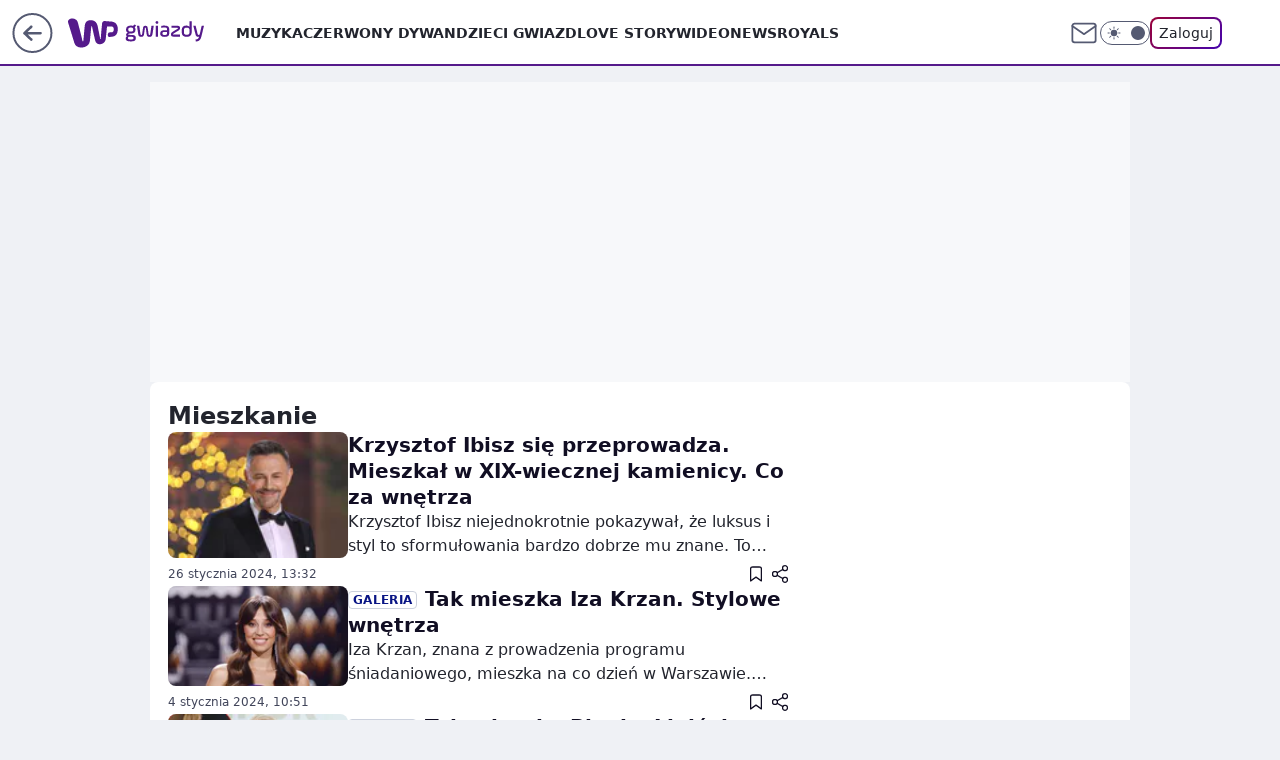

--- FILE ---
content_type: text/html; charset=utf-8
request_url: https://gwiazdy.wp.pl/tag/mieszkanie
body_size: 28888
content:
<!doctype html><html lang="pl"><head><meta charset="utf-8"><meta name="viewport" content="width=device-width, initial-scale=1"><meta http-equiv="Cache-Control" content="no-cache"><meta http-equiv="X-UA-Compatible" content="IE=Edge"><meta http-equiv="Expires" content="0"><meta name="logo" content="/staticfiles/logo.png"><script>
		// dot
		var TECH = true;
		var GOFER = true;
		var wp_dot_type = 'click';
		var appVersion = "v1.552.1";
		var wp_dot_addparams = {"bunchID":"234608","cauthor":"","ciab":"","cid":"7166478121945217","corigin":"","cpagemax":1,"cpageno":1,"cplatform":"gofer","csource":"","csystem":"ncr","ctags":"","ctlength":0,"ctype":"category","cuct":"","darkmode":false,"frontendVer":"v1.552.1|20260123","isLogged":false,"svid":"ac498319-c359-4612-8fb1-48ce430c41c1"};
		// wpjslib
		var WP = [];
		var wp_sn = "gwiazdy";
		var rekid = "234608";
		var wp_push_notification_on = true;
		var wp_mobile = false;
		var wp_fb_id = "933316406876601";
		var wp_subscription = "";

		var wpStadcp = "0.000";
		var screeningv2 = true;
		var API_DOMAIN = '/';
		var API_STREAM = '/v1/stream';
		var API_GATEWAY = "/graphql";
		var API_HOST_ONE_LOGIN = "https://gwiazdy.wp.pl";
		var WPP_VIDEO_EMBED = null || [];
		if (true) {
			var getPopoverAnchor = async () =>
				document.querySelector('[data-role="onelogin-button"]');
		}
		var wp_push_notification_on = true;
		var wp_onepager = true;
		var asyncNativeQueue = [];
		var wp_consent_logo = "/staticfiles/logo.png";
		var wp_consent_color = 'var(--wp-consent-color)';
		if (true) {
			var wp_pvid = "df3a051340a521332686";
		}

		if (false) {
			var wp_pixel_id = "";
		}
		if (true) {
			var onResizeCallback = function (layoutType) {
				window.wp_dot_addparams.layout = layoutType;
			};

			var applicationSize = {};
			if (false) {
				var breakpointNarrow = 0;
			} else {
				var breakpointNarrow = 1280;
			}
			function onResize() {
				applicationSize.innerWidth = window.innerWidth;
				applicationSize.type =
					window.innerWidth >= breakpointNarrow ? 'wide' : 'narrow';
				onResizeCallback(applicationSize.type);
			}
			onResize();
			window.addEventListener('resize', onResize);
		}

		var loadTimoeout = window.setTimeout(function () {
			window.WP.push(function () {
				window.WP.performance.registerMark('WPJStimeout');
				loadScript();
			});
		}, 3000);

		var loadScript = function () {
			window.clearTimeout(loadTimoeout);
			document.body.setAttribute('data-wp-loaded', 'true');
		};
		window.WP.push(function () {
			window.WP.gaf.loadBunch(false, loadScript, true);
			if (true) {
				window.WP.gaf.registerCommercialBreak(2);
			}
		});
		var __INIT_CONFIG__ = {"randvar":"nVGViLKexB","randomClasses":{"0":"sUEBO","100":"nhaZB","150":"WxDIf","162":"ExzJp","180":"juDSu","200":"tzRYH","250":"REDpU","280":"nMNNN","282":"KEEon","300":"SANIH","312":"YNGBm","330":"HCnFr","332":"xnrHY","40":"yZmPT","50":"imxdJ","60":"BwUfa","600":"QFnrX","662":"MwBsR","712":"DhvTi","780":"SvndW","810":"EYoMh","82":"ZJXhw","fullPageScreeningWallpaper":"ynFjk","hasPlaceholderPadding":"rUQvU","hasVerticalPlaceholderPadding":"VKmDO","panelPremiumScreeningWallpaper":"GWEAd","placeholderMargin":"ptAdI","screeningContainer":"ySubv","screeningWallpaper":"aFaEv","screeningWallpaperSecondary":"nWZDk","slot15ScreeningWallpaper":"CCvmG","slot16ScreeningWallpaper":"lAxzJ","slot17ScreeningWallpaper":"FgrHZ","slot18ScreeningWallpaper":"vVfTv","slot19ScreeningWallpaper":"pMukt","slot38ScreeningWallpaper":"OSROi","slot3ScreeningWallpaper":"xndIo","slot501ScreeningWallpaper":"CfhTk","slot75ScreeningWallpaper":"ltPVu","transparent":"blgzN"},"productId":"5841212647867009","isMobile":false,"social":{"facebook":{"accountName":"wppopkultura","appId":"425459917484873","pages":[""]},"instagram":{"accountName":"wp_gwiazdy"},"tiktok":{},"giphy":{},"x":{},"youtube":{},"linkedin":{}},"cookieDomain":".wp.pl","isLoggedIn":false,"user":{},"userApi":"/graphql","oneLoginApiHost":"","scriptSrc":"https://gwiazdy.wp.pl/[base64]","isGridEnabled":false,"editorialIcon":{"iconUrl":"","url":"","text":""},"poll":{"id":"","title":"","photo":{"url":"","width":0,"height":0},"pollType":"","question":"","answers":null,"sponsored":false,"logoEnabled":false,"sponsorLogoFile":{"url":"","width":0,"height":0},"sponsorLogoLink":"","buttonText":"","buttonUrl":""},"abTestVariant":"","showExitDiscover":false,"isLanding":false,"scrollLockTimeout":0,"scrollMetricEnabled":false,"survicateSegments":"","isFeed":false,"isSuperApp":false,"oneLoginClientId":"wp-backend","weatherSrc":"","commonHeadSrc":"","userPanelCss":"https://gwiazdy.wp.pl/[base64]","saveForLaterProductID":"5927206335214209","withNewestBottombar":false,"acid":"","withBottomRecommendationsSplit":false,"isCommentsPageAbTest":false};
		window["nVGViLKexB"] = function (
			element,
			slot,
			withPlaceholder,
			placeholder,
			options
		) {
			window.WP.push(function () {
				if (withPlaceholder && element.parentNode) {
					window.WP.gaf.registerPlaceholder(
						slot,
						element.parentNode,
						placeholder
					);
					if (false) {
						element.parentNode.style.display = 'none';
					}
				}
				if (true) {
					window.WP.gaf.registerSlot(slot, element, options);
				}
			});
		};
	</script><meta name="gaf" content="blziwunc"><script>!function(e,f){try{if(!document.cookie.match('(^|;)\\s*WPdp=([^;]*)')||/google/i.test(window.navigator.userAgent))return;f.WP=f.WP||[];f.wp_pvid=f.wp_pvid||(function(){var output='';while(output.length<20){output+=Math.random().toString(16).substr(2);output=output.substr(0,20)}return output})(20);var abtest=function(){function e(t){return!(null==t)&&"object"==typeof t&&!Array.isArray(t)&&0<Object.keys(t).length}var t="",r=f.wp_abtest;return e(r)&&(t=Object.entries(r).map(([r,t])=>{if(e(t))return Object.entries(t).map(([t,e])=>r+"|"+t+"|"+e).join(";")}).join(";")),t}();var r,s,c=[["https://gwiazdy","wp","pl/[base64]"]
.join('.'),["pvid="+f.wp_pvid,(s=e.cookie.match(/(^|;)\s*PWA_adbd\s*=\s*([^;]+)/),"PWA_adbd="+(s?s.pop():"2")),location.search.substring(1),(r=e.referrer,r&&"PWAref="+encodeURIComponent(r.replace(/^https?:\/\//,""))),f.wp_sn&&"sn="+f.wp_sn,abtest&&"abtest="+encodeURIComponent(abtest)].filter(Boolean).join("&")].join("/?");e.write('<scr'+'ipt src="'+c+'"><\/scr'+'ipt>')}catch(_){console.error(_)}}(document,window);</script><script id="hb" crossorigin="anonymous" src="https://gwiazdy.wp.pl/[base64]"></script><title>Mieszkanie - Najnowsze informacje - WP Gwiazdy</title><link href="https://gwiazdy.wp.pl/tag/mieszkanie" rel="canonical"><meta name="description" content="Mieszkanie - Sprawdź aktualne informacje w serwisie WP Gwiazdy"> <meta name="author" content="Grupa Wirtualna Polska"><meta name="robots" content="max-image-preview:large"><meta property="og:type" content="website"><meta property="og:title" content="Mieszkanie - Najnowsze informacje - WP Gwiazdy"><meta property="og:description" content="Mieszkanie - Sprawdź aktualne informacje w serwisie WP Gwiazdy"><meta property="og:url" content="https://gwiazdy.wp.pl/tag/mieszkanie"><meta property="og:site_name" content="WP Gwiazdy"><meta property="og:locale" content="pl_PL"><meta property="og:image" content="https://gwiazdy.wp.pl/d2lkZS5wS1MNCSxgGgxGR05ReHxGAwVGBQg8OlkSFx0YAjY2GAANVglFKj1SVRk"><meta property="og:image:width" content="1200"><meta property="og:image:height" content="630"> <meta property="og:image:alt" content="WP Gwiazdy"> <meta property="og:image:type" content="image/png"><meta name="twitter:card" content="summary_large_image"><meta name="twitter:description" content="Mieszkanie - Sprawdź aktualne informacje w serwisie WP Gwiazdy"><meta name="twitter:image" content="https://gwiazdy.wp.pl/d2lkZS5wS1MNCSxgGgxGR05ReHxGAwVGBQg8OlkSFx0YAjY2GAANVglFKj1SVRk"><meta name="fb:app_id" content="425459917484873"><meta name="fb:pages" content=""><script id="wpjslib6" type="module" src="https://gwiazdy.wp.pl/[base64]" async="" crossorigin="anonymous"></script><script type="module" src="https://gwiazdy.wp.pl/[base64]" crossorigin="anonymous"></script><script type="module" src="https://gwiazdy.wp.pl/[base64]" crossorigin="anonymous"></script><link rel="apple-touch-icon" href="/staticfiles/icons/icon.png"><link rel="stylesheet" href="https://gwiazdy.wp.pl/[base64]"><link rel="stylesheet" href="https://gwiazdy.wp.pl/[base64]"><link rel="stylesheet" href="https://gwiazdy.wp.pl/[base64]"><meta name="breakpoints" content="629, 1139, 1365"><meta name="content-width" content="device-width, 630, 980, 1280"><link rel="manifest" href="/site.webmanifest"><meta name="mobile-web-app-capable" content="yes"><meta name="apple-mobile-web-app-capable" content="yes"><meta name="apple-mobile-web-app-status-bar-style" content="black-translucent"><meta name="theme-color" content="var(--color-brand)"><link rel="alternate" type="application/rss+xml" title="Aktualności" href="/rss/aktualnosci"><style>.nVGViLKexB{background-color:var(--color-neutral-25);position:relative;width:100%;min-height:200px;}.dark .nVGViLKexB{background-color:var(--color-neutral-850);}.rUQvU .nVGViLKexB{padding: 18px 16px 10px;}.blgzN{background-color:transparent;}.dark .blgzN{background-color:transparent;}.VKmDO{padding: 15px 0;}.ptAdI{margin:var(--wp-placeholder-margin);}.ExzJp{min-height:162px;}.xnrHY{min-height:332px;}.yZmPT{min-height:40px;}.KEEon{min-height:282px;}.imxdJ{min-height:50px;}.nMNNN{min-height:280px;}.SANIH{min-height:300px;}.QFnrX{min-height:600px;}.DhvTi{min-height:712px;}.EYoMh{min-height:810px;}.ZJXhw{min-height:82px;}.nhaZB{min-height:100px;}.WxDIf{min-height:150px;}.SvndW{min-height:780px;}.BwUfa{min-height:60px;}.juDSu{min-height:180px;}.MwBsR{min-height:662px;}.tzRYH{min-height:200px;}.REDpU{min-height:250px;}.YNGBm{min-height:312px;}.sUEBO{min-height:0px;}.HCnFr{min-height:330px;}</style></head><body class="" itemscope itemtype="https://schema.org/WebPage"><meta itemprop="name" content="WP Gwiazdy"><div><div class="h-0"></div><script>(function(){var sc=document.currentScript;window[window.__INIT_CONFIG__.randvar](sc.previousElementSibling,6,false,{},{
    setNative: (dataNative, onViewCallback) => {
    window.asyncNativeQueue.push({
      action:"onPanelPremium",
      payload: { 
        screeningWallpaperClassName: "nWZDk", 
        dataNative: dataNative,
        onViewCallback: onViewCallback,
        
      }
})}});})()</script></div><div class="h-0"></div><script>(function(){var sc=document.currentScript;window[window.__INIT_CONFIG__.randvar](sc.previousElementSibling,10,false,{},undefined);})()</script> <div class="h-0"></div><script>(function(){var sc=document.currentScript;window[window.__INIT_CONFIG__.randvar](sc.previousElementSibling,89,false,{},undefined);})()</script> <div class="blziwunch"></div><div class="sticky top-0 w-full z-300"><header data-st-area="header" id="service-header" class="bg-[--color-header-bg] h-[4.125rem] relative select-none w-full"><div class="max-w-[980px] pl-3 xl:max-w-[1280px] h-full w-full flex items-center mx-auto relative"><input class="peer hidden" id="menu-toggle-button" type="checkbox" autocomplete="off"><div class="hidden peer-checked:block"><div class="wp-header-menu"><div class="wp-link-column"><ul class="wp-link-list"><li><a class="wp-link px-4 py-3 block" href="https://gwiazdy.wp.pl/muzyka-6750773602717184k">Muzyka</a></li><li><a class="wp-link px-4 py-3 block" href="https://gwiazdy.wp.pl/czerwony-dywan-6750773602721280k">Czerwony Dywan</a></li><li><a class="wp-link px-4 py-3 block" href="https://gwiazdy.wp.pl/dzieci-gwiazd-6750773602721281k">Dzieci Gwiazd</a></li><li><a class="wp-link px-4 py-3 block" href="https://gwiazdy.wp.pl/love-story-6750773602725376k">Love Story</a></li><li><a class="wp-link px-4 py-3 block" href="https://gwiazdy.wp.pl/wideonews-gwiazdy-6750773602729472k">WideoNews </a></li><li><a class="wp-link px-4 py-3 block" href="https://gwiazdy.wp.pl/royals-6750773602733568k">ROYALS</a></li><li><a class="wp-link px-4 py-3 block" href="https://gwiazdy.wp.pl/rankingi-6750773602737664k">Rankingi</a></li><li><a class="wp-link px-4 py-3 block" href="https://gwiazdy.wp.pl/wideo">Wideo</a></li><li><a class="wp-link px-4 py-3 block" href="https://gwiazdy.wp.pl/najnowsze">Najnowsze</a></li></ul><div class="wp-social-box"><span>Obserwuj nas na:</span><div><a class="cHJldmVudENC" href="https://www.facebook.com/wppopkultura"><svg xmlns="http://www.w3.org/2000/svg" fill="none" viewBox="0 0 24 24"><path stroke="currentColor" stroke-linecap="round" stroke-linejoin="round" stroke-width="1.5" d="M18 2.941h-3a5 5 0 0 0-5 5v3H7v4h3v8h4v-8h3l1-4h-4v-3a1 1 0 0 1 1-1h3z"></path></svg></a> <a class="cHJldmVudENC" href="https://www.instagram.com/wp_gwiazdy"><svg xmlns="http://www.w3.org/2000/svg" fill="none" viewBox="0 0 24 24"><path stroke="currentColor" stroke-linecap="round" stroke-linejoin="round" stroke-width="1.5" d="M17 2.941H7a5 5 0 0 0-5 5v10a5 5 0 0 0 5 5h10a5 5 0 0 0 5-5v-10a5 5 0 0 0-5-5"></path><path stroke="currentColor" stroke-linecap="round" stroke-linejoin="round" stroke-width="1.5" d="M16 12.311a4 4 0 1 1-7.914 1.174A4 4 0 0 1 16 12.31Zm1.5-4.87h.01"></path></svg></a> </div></div></div><input class="peer hidden" id="wp-menu-link-none" name="wp-menu-links" type="radio" autocomplete="off" checked="checked"><div class="wp-teaser-column translate-x-[248px] peer-checked:translate-x-0"><div class="wp-header-menu-subtitle">Popularne w serwisie <span class="uppercase">WP Gwiazdy</span>:</div><div class="wp-teaser-grid"><a href="https://gwiazdy.wp.pl/marianna-schreiber-masakruje-roberta-pasuta-degenerat-7029854559046304a" title="Marianna Schreiber masakruje Roberta Pasuta. &#34;Degenerat&#34;"><div class="wp-img-placeholder"><img src="https://v.wpimg.pl/MjRlZDM3YgszDix3YkhvHnBWeC0kEWFIJ05gZmIAfF4qXW1yYlUkBjcePzQiHSoYJxw7Mz0dPQZ9DSotYkV8RTYFKTQhUjRFNwE4ISkcfV1rX292KQdgXWEOOWl5US8Mf1RvIXgefVw3W2hwKFd-XWRVeDk" loading="lazy" class="wp-img" alt="Marianna Schreiber masakruje Roberta Pasuta. &#34;Degenerat&#34;"></div><span class="wp-teaser-title">Marianna Schreiber masakruje Roberta Pasuta. &#34;Degenerat&#34;</span> <span class="wp-teaser-author"></span></a><a href="https://gwiazdy.wp.pl/klaudia-halejcio-parodiuje-pamietniki-z-wakacji-wyszlo-zabawnie-7029578694806208a" title="Klaudia Halejcio parodiuje &#34;Pamiętniki z wakacji&#34;. Wyszło zabawnie?"><div class="wp-img-placeholder"><img src="https://v.wpimg.pl/MTZhY2YxYjU7Ci8BdgNvIHhSe1swWmF2L0pjEHZLfGAiWW4Edh4kOD8aPEI2ViomLxg4RSlWPTh1CSlbdg58ez4BKkI1GTR7PwU7Vz1Xe2BuDGhQYE9gNm5dPB9tQHxid1BgBz1VeDA-X2gEOBsrZWJae08" loading="lazy" class="wp-img" alt="Klaudia Halejcio parodiuje &#34;Pamiętniki z wakacji&#34;. Wyszło zabawnie?"></div><span class="wp-teaser-title">Klaudia Halejcio parodiuje &#34;Pamiętniki z wakacji&#34;. Wyszło zabawnie?</span> <span class="wp-teaser-author"></span></a><a href="https://gwiazdy.wp.pl/doda-i-smolasty-w-nowym-teledysku-wokalistka-zaszalala-z-fryzura-7029567790148288a" title="Doda i Smolasty w nowym teledysku. Wokalistka zaszalała z fryzurą"><div class="wp-img-placeholder"><img src="https://v.wpimg.pl/MmM5YzE4YgwsVy9Jak9vGW8PexMsFmFPOBdjWGoHfFk1BG5MalIkAShHPAoqGiofOEU4DTUaPQFiVCkTakJ8QilcKgopVTRCKFg7HyEbfQsoBm9MIVBgCChWOldxB3hYYAxqGHcZLwh-UWsZfFd8VXsHewc" loading="lazy" class="wp-img" alt="Doda i Smolasty w nowym teledysku. Wokalistka zaszalała z fryzurą"></div><span class="wp-teaser-title">Doda i Smolasty w nowym teledysku. Wokalistka zaszalała z fryzurą</span> <span class="wp-teaser-author"></span></a><a href="https://gwiazdy.wp.pl/marta-z-rolnik-szuka-zony-na-komunii-corki-pokazala-ojca-stefanii-7029551618206400a" title="Marta z &#34;Rolnik szuka żony&#34; na komunii córki. Pokazała ojca Stefanii"><div class="wp-img-placeholder"><img src="https://v.wpimg.pl/NjRhZjZjYQszCixZdRFsHnBSeAMzSGJIJ0pgSHVZf14qWW1cdQwnBjcaPxo1RCkYJxg7HSpEPgZ9CSoDdRx_RTYBKRo2CzdFNwU4Dz5FL1xiDD4JaVhjXWJZaUduXnoPfwk4WW5HKlIwWmxeOwx4CWNQeBc" loading="lazy" class="wp-img" alt="Marta z &#34;Rolnik szuka żony&#34; na komunii córki. Pokazała ojca Stefanii"></div><span class="wp-teaser-title">Marta z &#34;Rolnik szuka żony&#34; na komunii córki. Pokazała ojca Stefanii</span> <span class="wp-teaser-author"></span></a><a href="https://gwiazdy.wp.pl/zlote-krany-i-marmury-tak-wyglada-sopockie-mieszkanie-kasi-tusk-7029527327046336a" title="Złote krany i marmury. Tak wygląda sopockie mieszkanie Kasi Tusk"><div class="wp-img-placeholder"><img src="https://v.wpimg.pl/YTlmZWZhdjUNDyxkdRN7IE5XeD4zSnV2GU9gdXVbaGAUXG1hdQ4wOAkfPyc1Rj4mGR07ICpGKThDDCo-dR5oewgEKSc2CSB7CQA4Mj5HP2BaWjk1O190Ml5daHpuCTtmQQxoMz9Fa2MKXDtuPA0_NVtaeCo" loading="lazy" class="wp-img" alt="Złote krany i marmury. Tak wygląda sopockie mieszkanie Kasi Tusk"></div><span class="wp-teaser-title">Złote krany i marmury. Tak wygląda sopockie mieszkanie Kasi Tusk</span> <span class="wp-teaser-author"></span></a><a href="https://gwiazdy.wp.pl/wojciech-modest-amaro-nazwisko-zawdziecza-bylej-zonie-rzadko-o-niej-mowi-7029518973360800a" title="Wojciech Modest Amaro nazwisko zawdzięcza byłej żonie. Rzadko o niej mówi"><div class="wp-img-placeholder"><img src="https://v.wpimg.pl/NDg2MmQ4YSUGUDtefk9sMEUIbwQ4FmJmEhB3T34Hf3AfA3pbflInKAJAKB0-Gik2EkIsGiEaPihIUz0EfkJ_awNbPh09VTdrAl8vCDUbK3YCBSgIM1djd1NXfEBlBXh2SlB_X2UZf3VUUXlVZwYqfF8BbxA" loading="lazy" class="wp-img" alt="Wojciech Modest Amaro nazwisko zawdzięcza byłej żonie. Rzadko o niej mówi"></div><span class="wp-teaser-title">Wojciech Modest Amaro nazwisko zawdzięcza byłej żonie. Rzadko o niej mówi</span> <span class="wp-teaser-author"></span></a></div></div></div><div class="wp-header-menu-layer"></div></div><div class="header-back-button-container"><div id="wp-sg-back-button" class="back-button-container wp-back-sg" data-st-area="goToSG"><a href="/" data-back-link><svg class="back-button-icon" xmlns="http://www.w3.org/2000/svg" width="41" height="40" fill="none"><circle cx="20.447" cy="20" r="19" fill="transparent" stroke="currentColor" stroke-width="2"></circle> <path fill="currentColor" d="m18.5 12.682-.166.133-6.855 6.472a1 1 0 0 0-.089.099l.117-.126q-.087.082-.155.175l-.103.167-.075.179q-.06.178-.06.374l.016.193.053.208.08.178.103.16.115.131 6.853 6.47a1.4 1.4 0 0 0 1.897 0 1.213 1.213 0 0 0 .141-1.634l-.14-.157-4.537-4.283H28.44c.741 0 1.342-.566 1.342-1.266 0-.635-.496-1.162-1.143-1.252l-.199-.014-12.744-.001 4.536-4.281c.472-.445.519-1.14.141-1.634l-.14-.158a1.4 1.4 0 0 0-1.55-.237z"></path></svg></a></div><a href="https://www.wp.pl" title="Wirtualna Polska" class="wp-logo-link-cover" data-back-link></a><a href="/" class="cHJldmVudENC z-0" title="" id="service_logo"><svg class="text-[--color-logo] max-w-[--logo-width] h-[--logo-height] align-middle mr-8"><use href="/staticfiles/siteLogoDesktop.svg#root"></use></svg></a></div><ul class="flex text-sm/[1.3125rem] gap-8  xl:flex hidden"><li class="flex items-center group relative"><a class="whitespace-nowrap group uppercase no-underline font-semibold hover:underline text-[--color-header-text] cHJldmVudENC" href="https://gwiazdy.wp.pl/muzyka-6750773602717184k">Muzyka</a> </li><li class="flex items-center group relative"><a class="whitespace-nowrap group uppercase no-underline font-semibold hover:underline text-[--color-header-text] cHJldmVudENC" href="https://gwiazdy.wp.pl/czerwony-dywan-6750773602721280k">Czerwony Dywan</a> </li><li class="flex items-center group relative"><a class="whitespace-nowrap group uppercase no-underline font-semibold hover:underline text-[--color-header-text] cHJldmVudENC" href="https://gwiazdy.wp.pl/dzieci-gwiazd-6750773602721281k">Dzieci Gwiazd</a> </li><li class="flex items-center group relative"><a class="whitespace-nowrap group uppercase no-underline font-semibold hover:underline text-[--color-header-text] cHJldmVudENC" href="https://gwiazdy.wp.pl/love-story-6750773602725376k">Love Story</a> </li><li class="flex items-center group relative"><a class="whitespace-nowrap group uppercase no-underline font-semibold hover:underline text-[--color-header-text] cHJldmVudENC" href="https://gwiazdy.wp.pl/wideonews-gwiazdy-6750773602729472k">WideoNews </a> </li><li class="flex items-center group relative"><a class="whitespace-nowrap group uppercase no-underline font-semibold hover:underline text-[--color-header-text] cHJldmVudENC" href="https://gwiazdy.wp.pl/royals-6750773602733568k">ROYALS</a> </li></ul><div class="group mr-0 xl:ml-[3.5rem] flex flex-1 items-center justify-end"><div class="h-8 text-[--icon-light] flex items-center gap-4"><a id="wp-poczta-link" href="https://poczta.wp.pl/login/login.html" class="text-[--color-header-icon-light] block size-8 cHJldmVudENC"><svg viewBox="0 0 32 32" fill="none" xmlns="http://www.w3.org/2000/svg"><path d="M6.65944 6.65918H25.3412C26.6256 6.65918 27.6764 7.71003 27.6764 8.9944V23.0057C27.6764 24.2901 26.6256 25.3409 25.3412 25.3409H6.65944C5.37507 25.3409 4.32422 24.2901 4.32422 23.0057V8.9944C4.32422 7.71003 5.37507 6.65918 6.65944 6.65918Z" stroke="currentColor" stroke-width="1.8" stroke-linecap="round" stroke-linejoin="round"></path> <path d="M27.6764 8.99438L16.0003 17.1677L4.32422 8.99438" stroke="currentColor" stroke-width="1.8" stroke-linecap="round" stroke-linejoin="round"></path></svg></a><input type="checkbox" class="hidden" id="darkModeCheckbox"> <label class="wp-darkmode-toggle" for="darkModeCheckbox" aria-label="Włącz tryb ciemny"><div class="toggle-container"><div class="toggle-icon-dark"><svg viewBox="0 0 16 16" class="icon-moon" fill="currentColor" xmlns="http://www.w3.org/2000/svg"><path d="M15.293 11.293C13.8115 11.9631 12.161 12.1659 10.5614 11.8743C8.96175 11.5827 7.48895 10.8106 6.33919 9.66085C5.18944 8.5111 4.41734 7.0383 4.12574 5.43866C3.83415 3.83903 4.03691 2.18852 4.70701 0.707031C3.52758 1.24004 2.49505 2.05123 1.69802 3.07099C0.900987 4.09075 0.363244 5.28865 0.130924 6.56192C-0.101395 7.83518 -0.0213565 9.1458 0.364174 10.3813C0.749705 11.6169 1.42922 12.7404 2.34442 13.6556C3.25961 14.5708 4.38318 15.2503 5.61871 15.6359C6.85424 16.0214 8.16486 16.1014 9.43813 15.8691C10.7114 15.6368 11.9093 15.0991 12.9291 14.302C13.9488 13.505 14.76 12.4725 15.293 11.293V11.293Z"></path></svg></div><div class="toggle-icon-light"><svg fill="currentColor" class="icon-sun" xmlns="http://www.w3.org/2000/svg" viewBox="0 0 30 30"><path d="M 14.984375 0.98632812 A 1.0001 1.0001 0 0 0 14 2 L 14 5 A 1.0001 1.0001 0 1 0 16 5 L 16 2 A 1.0001 1.0001 0 0 0 14.984375 0.98632812 z M 5.796875 4.7988281 A 1.0001 1.0001 0 0 0 5.1015625 6.515625 L 7.2226562 8.6367188 A 1.0001 1.0001 0 1 0 8.6367188 7.2226562 L 6.515625 5.1015625 A 1.0001 1.0001 0 0 0 5.796875 4.7988281 z M 24.171875 4.7988281 A 1.0001 1.0001 0 0 0 23.484375 5.1015625 L 21.363281 7.2226562 A 1.0001 1.0001 0 1 0 22.777344 8.6367188 L 24.898438 6.515625 A 1.0001 1.0001 0 0 0 24.171875 4.7988281 z M 15 8 A 7 7 0 0 0 8 15 A 7 7 0 0 0 15 22 A 7 7 0 0 0 22 15 A 7 7 0 0 0 15 8 z M 2 14 A 1.0001 1.0001 0 1 0 2 16 L 5 16 A 1.0001 1.0001 0 1 0 5 14 L 2 14 z M 25 14 A 1.0001 1.0001 0 1 0 25 16 L 28 16 A 1.0001 1.0001 0 1 0 28 14 L 25 14 z M 7.9101562 21.060547 A 1.0001 1.0001 0 0 0 7.2226562 21.363281 L 5.1015625 23.484375 A 1.0001 1.0001 0 1 0 6.515625 24.898438 L 8.6367188 22.777344 A 1.0001 1.0001 0 0 0 7.9101562 21.060547 z M 22.060547 21.060547 A 1.0001 1.0001 0 0 0 21.363281 22.777344 L 23.484375 24.898438 A 1.0001 1.0001 0 1 0 24.898438 23.484375 L 22.777344 21.363281 A 1.0001 1.0001 0 0 0 22.060547 21.060547 z M 14.984375 23.986328 A 1.0001 1.0001 0 0 0 14 25 L 14 28 A 1.0001 1.0001 0 1 0 16 28 L 16 25 A 1.0001 1.0001 0 0 0 14.984375 23.986328 z"></path></svg></div></div><div class="toggle-icon-circle"></div></label><div class="relative"><form action="/auth/v1/sso/auth" data-role="onelogin-button" method="get" id="wp-login-form"><input type="hidden" name="continue_url" value="https://gwiazdy.wp.pl/tag/mieszkanie"> <button type="submit" class="wp-login-button">Zaloguj</button></form></div></div><div class="ml-[0.25rem] w-[3.375rem] flex items-center justify-center"><label role="button" for="menu-toggle-button" tab-index="0" aria-label="Menu" class="cursor-pointer flex items-center justify-center size-8 text-[--color-header-icon-light]"><div class="hidden peer-checked:group-[]:flex absolute top-0 right-0 w-[3.375rem] h-[4.4375rem] bg-white dark:bg-[--color-neutral-800] z-1 items-center justify-center rounded-t-2xl peer-checked:group-[]:text-[--icon-dark]"><svg xmlns="http://www.w3.org/2000/svg" width="32" height="32" viewBox="0 0 32 32" fill="none"><path d="M24 8 8 24M8 8l16 16" stroke="currentColor" stroke-width="1.8" stroke-linecap="round" stroke-linejoin="round"></path></svg></div><div class="flex peer-checked:group-[]:hidden h-8 w-8"><svg xmlns="http://www.w3.org/2000/svg" viewBox="0 0 32 32" fill="none"><path d="M5 19h22M5 13h22M5 7h22M5 25h22" stroke="currentColor" stroke-width="1.8" stroke-linecap="round" stroke-linejoin="round"></path></svg></div></label></div></div></div><hr class="absolute bottom-0 left-0 m-0 h-px w-full border-t border-solid border-[--color-brand]"><div id="user-panel-v2-root" class="absolute z-[9999] right-0 empty:hidden"></div></header> </div> <div class="relative flex w-full flex-col items-center" data-testid="screening-main"><div class="aFaEv"><div class="absolute inset-0"></div></div><div class="w-full py-2 has-[div>div:not(:empty)]:p-0"><div class="ySubv"></div></div><div class="flex w-full flex-col items-center"><div class="nWZDk relative w-full"><div class="absolute inset-x-0 top-0"></div></div><div class="relative w-auto"><div class="listing-billboard"><div class="nVGViLKexB ptAdI SANIH"><img role="presentation" class="absolute left-1/2 top-1/2 max-h-[80%] max-w-[100px] -translate-x-1/2 -translate-y-1/2" src="https://v.wpimg.pl/ZXJfd3AudTkrBBIAbg54LGhcRlAxHQUrPgJGH2MAeGJoSQ1eIBI_K2UHAEVuBTY5KQMMXC0RPyoVERQdMgM9ejc" loading="lazy" decoding="async"><div class="h-0"></div><script>(function(){var sc=document.currentScript;window[window.__INIT_CONFIG__.randvar](sc.previousElementSibling,3,true,{"fixed":true},{
    setNative: (dataNative, onViewCallback) => {
    window.asyncNativeQueue.push({
      action: "onAlternativeScreening",
      payload:{ 
            screeningWallpaperClassName: "aFaEv", 
            alternativeContainerClassName: "ySubv", 
            slotNumber: 3,
            dataNative: dataNative,
            onViewCallback: onViewCallback
    }})}});})()</script></div></div><main class="wp-main-listing"><div class="flex mb-5"><div class="listing-wrapper"><div class="listing-description" data-listing-description="true"><h1 class="listing-description-title"><span class="listing-description-title-text">mieszkanie</span> </h1></div><div class="listing"><div class="wp-feed-teaser-container wp-listing-divider"><div class="wp-superteaser wp-superteaser-horizontal" data-variant="wide" data-bdtac="true"><a id="6988871345830784" href="https://gwiazdy.wp.pl/krzysztof-ibisz-sie-przeprowadza-mieszkal-w-xix-wiecznej-kamienicy-co-za-wnetrza-6988871345830784a" class="wp-link"><div class="wp-img-placeholder"><img class="wp-image" src="https://v.wpimg.pl/NDFlNmMxYSUnDjheYgNsMGRWbAQkWmJmM050T2JJdnQ-VXpCKxEiITQJPgJjHzwxNg05HWMIImsnHCdCO0lhIC8fPgEsAWEhKw4rCWIbenQjCXkLflV_cSJZY1l7T39pJ1p7W2BJenUjWHpcKE4tdXFOMw" width="180" alt="Krzysztof Ibisz się przeprowadza. Mieszkał w XIX-wiecznej kamienicy. Co za wnętrza" data-bdimg="true"></div><div class="wp-content"><div class="wp-title"><div class="wp-title-labels"></div><h2 data-title="true">Krzysztof Ibisz się przeprowadza. Mieszkał w XIX-wiecznej kamienicy. Co za wnętrza</h2></div><div class="wp-lead">Krzysztof Ibisz niejednokrotnie pokazywał, że luksus i styl to sformułowania bardzo dobrze mu znane. To podejście dotyczy też urządzania wnętrz. Zobaczcie, jak wyglądało jego mieszkanie, z którego właśnie się wyprowadził.</div></div></a><div class="wp-superteaser-bottom"><span><time class="wp-date" datetime="2024-01-26T12:32:00.000Z">26&nbsp;stycznia&nbsp;2024,&nbsp;13:32</time></span> <div class="wp-action-bar"><button name="superteaser-save" class="save-button" type="button" data-teaser-id="6988871345830784" data-save-type="ARTICLE"><div class="icon-wrapper"><svg fill="none" viewBox="0 0 12 15" xmlns="http://www.w3.org/2000/svg"><path d="M11 14L6 10.3889L1 14V2.44444C1 2.06135 1.15051 1.69395 1.41842 1.42307C1.68633 1.15218 2.04969 1 2.42857 1H9.57143C9.95031 1 10.3137 1.15218 10.5816 1.42307C10.8495 1.69395 11 2.06135 11 2.44444V14Z" stroke="currentColor" stroke-linecap="round" stroke-linejoin="round" stroke-width="1.3"></path></svg></div></button> <button name="superteaser-share" class="share-button" type="button" data-teaser-id="6988871345830784"><div class="icon-wrapper"><svg viewBox="0 0 16 16" stroke="currentColor" fill="none" xmlns="http://www.w3.org/2000/svg"><path d="M12 5.33325C13.1046 5.33325 14 4.43782 14 3.33325C14 2.22868 13.1046 1.33325 12 1.33325C10.8954 1.33325 10 2.22868 10 3.33325C10 4.43782 10.8954 5.33325 12 5.33325Z" stroke-linecap="round" stroke-linejoin="round"></path> <path d="M4 10C5.10457 10 6 9.10457 6 8C6 6.89543 5.10457 6 4 6C2.89543 6 2 6.89543 2 8C2 9.10457 2.89543 10 4 10Z" stroke-linecap="round" stroke-linejoin="round"></path> <path d="M12 14.6667C13.1046 14.6667 14 13.7713 14 12.6667C14 11.5622 13.1046 10.6667 12 10.6667C10.8954 10.6667 10 11.5622 10 12.6667C10 13.7713 10.8954 14.6667 12 14.6667Z" stroke-linecap="round" stroke-linejoin="round"></path> <path d="M5.72668 9.00659L10.28 11.6599" stroke-linecap="round" stroke-linejoin="round"></path> <path d="M10.2734 4.34009L5.72668 6.99342" stroke-linecap="round" stroke-linejoin="round"></path></svg></div></button></div></div></div></div><div class="wp-feed-teaser-container wp-listing-divider"><div class="wp-superteaser wp-superteaser-horizontal" data-variant="wide" data-bdtac="true"><a id="6981052312590880" href="https://gwiazdy.wp.pl/tak-mieszka-iza-krzan-stylowe-wnetrza-6981052312590880g" class="wp-link"><div class="wp-img-placeholder"><img class="wp-image" src="https://v.wpimg.pl/YTExOWIxdjUkGjlkZgN7IGdCbT4gWnV2MFp1dWZJYWQ9QXt4LxE1MTcdPzhnHyshNRk4J2cINXskCCZ4P0l2MCwLPzsoAXYxKBoqM2YdOmJ1SHxicVVqZyNNYmN7TG15fUAsbmRNPDFyTi5meEE7ZX1aMg" width="180" alt="Tak mieszka Iza Krzan. Stylowe wnętrza" data-bdimg="true"></div><div class="wp-content"><div class="wp-title"><div class="wp-title-labels"><div data-variant="basic" class="wp-text-label">GALERIA</div></div><h2 data-title="true">Tak mieszka Iza Krzan. Stylowe wnętrza</h2></div><div class="wp-lead">Iza Krzan, znana z prowadzenia programu śniadaniowego, mieszka na co dzień w Warszawie. Wybrała dla siebie miejsce, które jest urządzone w stylu, który ostatnio zyskał na popularności.</div></div></a><div class="wp-superteaser-bottom"><span><time class="wp-date" datetime="2024-01-04T09:51:44.000Z">4&nbsp;stycznia&nbsp;2024,&nbsp;10:51</time></span> <div class="wp-action-bar"><button name="superteaser-save" class="save-button" type="button" data-teaser-id="6981052312590880" data-save-type="GALLERY"><div class="icon-wrapper"><svg fill="none" viewBox="0 0 12 15" xmlns="http://www.w3.org/2000/svg"><path d="M11 14L6 10.3889L1 14V2.44444C1 2.06135 1.15051 1.69395 1.41842 1.42307C1.68633 1.15218 2.04969 1 2.42857 1H9.57143C9.95031 1 10.3137 1.15218 10.5816 1.42307C10.8495 1.69395 11 2.06135 11 2.44444V14Z" stroke="currentColor" stroke-linecap="round" stroke-linejoin="round" stroke-width="1.3"></path></svg></div></button> <button name="superteaser-share" class="share-button" type="button" data-teaser-id="6981052312590880"><div class="icon-wrapper"><svg viewBox="0 0 16 16" stroke="currentColor" fill="none" xmlns="http://www.w3.org/2000/svg"><path d="M12 5.33325C13.1046 5.33325 14 4.43782 14 3.33325C14 2.22868 13.1046 1.33325 12 1.33325C10.8954 1.33325 10 2.22868 10 3.33325C10 4.43782 10.8954 5.33325 12 5.33325Z" stroke-linecap="round" stroke-linejoin="round"></path> <path d="M4 10C5.10457 10 6 9.10457 6 8C6 6.89543 5.10457 6 4 6C2.89543 6 2 6.89543 2 8C2 9.10457 2.89543 10 4 10Z" stroke-linecap="round" stroke-linejoin="round"></path> <path d="M12 14.6667C13.1046 14.6667 14 13.7713 14 12.6667C14 11.5622 13.1046 10.6667 12 10.6667C10.8954 10.6667 10 11.5622 10 12.6667C10 13.7713 10.8954 14.6667 12 14.6667Z" stroke-linecap="round" stroke-linejoin="round"></path> <path d="M5.72668 9.00659L10.28 11.6599" stroke-linecap="round" stroke-linejoin="round"></path> <path d="M10.2734 4.34009L5.72668 6.99342" stroke-linecap="round" stroke-linejoin="round"></path></svg></div></button></div></div></div></div><div class="wp-feed-teaser-container wp-listing-divider"><div class="wp-superteaser wp-superteaser-horizontal" data-variant="wide" data-bdtac="true"><a id="6960260581599872" href="https://gwiazdy.wp.pl/tak-mieszka-blanka-lipinska-pisarka-postawila-na-ciemne-wnetrza-6960260581599872g" class="wp-link"><div class="wp-img-placeholder"><img class="wp-image" src="https://v.wpimg.pl/NWQ0MTVjYTYwUjtneRFsI3MKbz0_SGJ1JBJ3dnlbdmcpCXl7MAMiMiNVPTt4DTwiIVE6JHgaIngwQCR7IFthMzhDPTg3E2EyPFIoMHkIKzNoUSw1b0ctYTMHYGBgWXl6aAl-YHtbKzQ1VngwYlt7NGQSMA" width="180" alt="Tak mieszka Blanka Lipińska. Pisarka postawiła na ciemne wnętrza" data-bdimg="true"></div><div class="wp-content"><div class="wp-title"><div class="wp-title-labels"><div data-variant="basic" class="wp-text-label">GALERIA</div></div><h2 data-title="true">Tak mieszka Blanka Lipińska. Pisarka postawiła na ciemne wnętrza</h2></div><div class="wp-lead">Blanka Lipińska chętnie chwali się mieszkaniem. Nie kryje też, że mocno kierowała się przy urządzaniu własnymi inspiracjami. Jak wygląda jej gniazdko?</div></div></a><div class="wp-superteaser-bottom"><span><time class="wp-date" datetime="2023-11-06T16:52:27.000Z">6&nbsp;listopada&nbsp;2023,&nbsp;17:52</time></span> <div class="wp-action-bar"><button name="superteaser-save" class="save-button" type="button" data-teaser-id="6960260581599872" data-save-type="GALLERY"><div class="icon-wrapper"><svg fill="none" viewBox="0 0 12 15" xmlns="http://www.w3.org/2000/svg"><path d="M11 14L6 10.3889L1 14V2.44444C1 2.06135 1.15051 1.69395 1.41842 1.42307C1.68633 1.15218 2.04969 1 2.42857 1H9.57143C9.95031 1 10.3137 1.15218 10.5816 1.42307C10.8495 1.69395 11 2.06135 11 2.44444V14Z" stroke="currentColor" stroke-linecap="round" stroke-linejoin="round" stroke-width="1.3"></path></svg></div></button> <button name="superteaser-share" class="share-button" type="button" data-teaser-id="6960260581599872"><div class="icon-wrapper"><svg viewBox="0 0 16 16" stroke="currentColor" fill="none" xmlns="http://www.w3.org/2000/svg"><path d="M12 5.33325C13.1046 5.33325 14 4.43782 14 3.33325C14 2.22868 13.1046 1.33325 12 1.33325C10.8954 1.33325 10 2.22868 10 3.33325C10 4.43782 10.8954 5.33325 12 5.33325Z" stroke-linecap="round" stroke-linejoin="round"></path> <path d="M4 10C5.10457 10 6 9.10457 6 8C6 6.89543 5.10457 6 4 6C2.89543 6 2 6.89543 2 8C2 9.10457 2.89543 10 4 10Z" stroke-linecap="round" stroke-linejoin="round"></path> <path d="M12 14.6667C13.1046 14.6667 14 13.7713 14 12.6667C14 11.5622 13.1046 10.6667 12 10.6667C10.8954 10.6667 10 11.5622 10 12.6667C10 13.7713 10.8954 14.6667 12 14.6667Z" stroke-linecap="round" stroke-linejoin="round"></path> <path d="M5.72668 9.00659L10.28 11.6599" stroke-linecap="round" stroke-linejoin="round"></path> <path d="M10.2734 4.34009L5.72668 6.99342" stroke-linecap="round" stroke-linejoin="round"></path></svg></div></button></div></div></div></div><div class="listing-placeholder"><div class="nVGViLKexB nMNNN blgzN"><img role="presentation" class="absolute left-1/2 top-1/2 max-h-[80%] max-w-[100px] -translate-x-1/2 -translate-y-1/2" src="https://v.wpimg.pl/ZXJfd3AudTkrBBIAbg54LGhcRlAxHQUrPgJGH2MAeGJoSQ1eIBI_K2UHAEVuBTY5KQMMXC0RPyoVERQdMgM9ejc" loading="lazy" decoding="async"><div class="h-0"></div><script>(function(){var sc=document.currentScript;window[window.__INIT_CONFIG__.randvar](sc.previousElementSibling,5,true,{"fixed":true},undefined);})()</script></div></div><div class="wp-feed-teaser-container wp-listing-divider"><div class="wp-superteaser wp-superteaser-horizontal" data-variant="wide" data-bdtac="true"><a id="6927665300249280" href="https://gwiazdy.wp.pl/henryk-golebiewski-nie-zyje-w-luksusach-67-letni-aktor-nie-potrzebuje-wiele-6927665300249280a" class="wp-link"><div class="wp-img-placeholder"><img class="wp-image" src="https://v.wpimg.pl/MTA0MzE0YjUgUjtJaktvIGMKbxMsEmF2NBJ3WGoBdWQ5CXlVI1khMTNVPRVrVz8hMVE6CmtAIXsgQCRVMwFiMChDPRYkSWIxLFIoHmoFf2UlA35KfB1-Y3YJYE4mVCx5IwEuSGgDLjF5VnxKcQN8YHUSMA" width="180" alt="Henryk Gołębiewski nie żyje w luksusach. 67-letni aktor nie potrzebuje wiele" data-bdimg="true"></div><div class="wp-content"><div class="wp-title"><div class="wp-title-labels"></div><h2 data-title="true">Henryk Gołębiewski nie żyje w luksusach. 67-letni aktor nie potrzebuje wiele</h2></div><div class="wp-lead">Henryk Gołębiewski ma na koncie sporo świetnych ról, ale nie żyje jak gwiazdor. Jeździ komunikacją miejską, a zamiast domu ma niewielkie mieszkanie.</div></div></a><div class="wp-superteaser-bottom"><span><time class="wp-date" datetime="2023-08-06T13:35:14.000Z">6&nbsp;sierpnia&nbsp;2023,&nbsp;15:35</time></span> <div class="wp-action-bar"><button name="superteaser-save" class="save-button" type="button" data-teaser-id="6927665300249280" data-save-type="ARTICLE"><div class="icon-wrapper"><svg fill="none" viewBox="0 0 12 15" xmlns="http://www.w3.org/2000/svg"><path d="M11 14L6 10.3889L1 14V2.44444C1 2.06135 1.15051 1.69395 1.41842 1.42307C1.68633 1.15218 2.04969 1 2.42857 1H9.57143C9.95031 1 10.3137 1.15218 10.5816 1.42307C10.8495 1.69395 11 2.06135 11 2.44444V14Z" stroke="currentColor" stroke-linecap="round" stroke-linejoin="round" stroke-width="1.3"></path></svg></div></button> <button name="superteaser-share" class="share-button" type="button" data-teaser-id="6927665300249280"><div class="icon-wrapper"><svg viewBox="0 0 16 16" stroke="currentColor" fill="none" xmlns="http://www.w3.org/2000/svg"><path d="M12 5.33325C13.1046 5.33325 14 4.43782 14 3.33325C14 2.22868 13.1046 1.33325 12 1.33325C10.8954 1.33325 10 2.22868 10 3.33325C10 4.43782 10.8954 5.33325 12 5.33325Z" stroke-linecap="round" stroke-linejoin="round"></path> <path d="M4 10C5.10457 10 6 9.10457 6 8C6 6.89543 5.10457 6 4 6C2.89543 6 2 6.89543 2 8C2 9.10457 2.89543 10 4 10Z" stroke-linecap="round" stroke-linejoin="round"></path> <path d="M12 14.6667C13.1046 14.6667 14 13.7713 14 12.6667C14 11.5622 13.1046 10.6667 12 10.6667C10.8954 10.6667 10 11.5622 10 12.6667C10 13.7713 10.8954 14.6667 12 14.6667Z" stroke-linecap="round" stroke-linejoin="round"></path> <path d="M5.72668 9.00659L10.28 11.6599" stroke-linecap="round" stroke-linejoin="round"></path> <path d="M10.2734 4.34009L5.72668 6.99342" stroke-linecap="round" stroke-linejoin="round"></path></svg></div></button></div></div></div></div><div class="wp-feed-teaser-container wp-listing-divider"><div class="wp-superteaser wp-superteaser-horizontal" data-variant="wide" data-bdtac="true"><a id="6912000346905312" href="https://gwiazdy.wp.pl/kayah-wyjedzie-z-polski-upatrzyla-sobie-nieruchomosc-6912000346905312a" class="wp-link"><div class="wp-img-placeholder"><img class="wp-image" src="https://v.wpimg.pl/MmE2MTE4YgwkUDtnak9vGWcIbz0sFmFPMBB3dmoFdV09C3l7I10hCDdXPTtrUz8YNVM6JGtEIUIkQiR7MwViCSxBPTgkTWIIKFAoMGpSeA4kVn9icBl7WH1WYGBwBC5AJFcoMWhXKFskAH81cwV8VXMQMA" width="180" alt="Kayah wyjedzie z Polski? Upatrzyła sobie nieruchomość" data-bdimg="true"></div><div class="wp-content"><div class="wp-title"><div class="wp-title-labels"></div><h2 data-title="true">Kayah wyjedzie z Polski? Upatrzyła sobie nieruchomość</h2></div><div class="wp-lead">Kayah rozgląda się obecnie za domem poza Polską. Wokalistce spodobała się nawet jedna z nieruchomości we Włoszech, ale jej cena zwala z nóg. O jakiej kwocie mowa?</div></div></a><div class="wp-superteaser-bottom"><span><time class="wp-date" datetime="2023-06-23T06:01:19.000Z">23&nbsp;czerwca&nbsp;2023,&nbsp;08:01</time></span> <div class="wp-action-bar"><button name="superteaser-save" class="save-button" type="button" data-teaser-id="6912000346905312" data-save-type="ARTICLE"><div class="icon-wrapper"><svg fill="none" viewBox="0 0 12 15" xmlns="http://www.w3.org/2000/svg"><path d="M11 14L6 10.3889L1 14V2.44444C1 2.06135 1.15051 1.69395 1.41842 1.42307C1.68633 1.15218 2.04969 1 2.42857 1H9.57143C9.95031 1 10.3137 1.15218 10.5816 1.42307C10.8495 1.69395 11 2.06135 11 2.44444V14Z" stroke="currentColor" stroke-linecap="round" stroke-linejoin="round" stroke-width="1.3"></path></svg></div></button> <button name="superteaser-share" class="share-button" type="button" data-teaser-id="6912000346905312"><div class="icon-wrapper"><svg viewBox="0 0 16 16" stroke="currentColor" fill="none" xmlns="http://www.w3.org/2000/svg"><path d="M12 5.33325C13.1046 5.33325 14 4.43782 14 3.33325C14 2.22868 13.1046 1.33325 12 1.33325C10.8954 1.33325 10 2.22868 10 3.33325C10 4.43782 10.8954 5.33325 12 5.33325Z" stroke-linecap="round" stroke-linejoin="round"></path> <path d="M4 10C5.10457 10 6 9.10457 6 8C6 6.89543 5.10457 6 4 6C2.89543 6 2 6.89543 2 8C2 9.10457 2.89543 10 4 10Z" stroke-linecap="round" stroke-linejoin="round"></path> <path d="M12 14.6667C13.1046 14.6667 14 13.7713 14 12.6667C14 11.5622 13.1046 10.6667 12 10.6667C10.8954 10.6667 10 11.5622 10 12.6667C10 13.7713 10.8954 14.6667 12 14.6667Z" stroke-linecap="round" stroke-linejoin="round"></path> <path d="M5.72668 9.00659L10.28 11.6599" stroke-linecap="round" stroke-linejoin="round"></path> <path d="M10.2734 4.34009L5.72668 6.99342" stroke-linecap="round" stroke-linejoin="round"></path></svg></div></button></div></div></div></div><div class="wp-feed-teaser-container wp-listing-divider"><div class="wp-superteaser wp-superteaser-horizontal" data-variant="wide" data-bdtac="true"><a id="6904680628501408" href="https://gwiazdy.wp.pl/marcelina-zawadzka-sprzedaje-mieszkanie-sytuacja-ja-przerasta-6904680628501408a" class="wp-link"><div class="wp-img-placeholder"><img class="wp-image" src="https://v.wpimg.pl/MjVlNWZjYgs3DjhkdRFvHnRWbD4zSGFII050dXVbdVouVXp4PAMhDyQJPjh0DT8fJg05J3QaIUU3HCd4LFtiDj8fPjs7E2IPOw4rM3UJeVxnCHdlY0d-DGBVY2NtDntHb1goYXdcflkyCXxiP18rCWZOMw" width="180" alt="Raty kredytowe ją dobijają. Marcelina Zawadzka opracowała plan ratunkowy" data-bdimg="true"></div><div class="wp-content"><div class="wp-title"><div class="wp-title-labels"></div><h2 data-title="true">Raty kredytowe ją dobijają. Marcelina Zawadzka opracowała plan ratunkowy</h2></div><div class="wp-lead">Marcelina Zawadzka złapała zadyszkę finansową i planuje duże zmiany. Pozbędzie się mieszkania, ustabilizuje swój budżet i wtedy odważy się na nową inwestycję. Z dala od Warszawy.</div></div></a><div class="wp-superteaser-bottom"><span><time class="wp-date" datetime="2023-06-02T14:11:15.000Z">2&nbsp;czerwca&nbsp;2023,&nbsp;16:11</time></span> <div class="wp-action-bar"><button name="superteaser-save" class="save-button" type="button" data-teaser-id="6904680628501408" data-save-type="ARTICLE"><div class="icon-wrapper"><svg fill="none" viewBox="0 0 12 15" xmlns="http://www.w3.org/2000/svg"><path d="M11 14L6 10.3889L1 14V2.44444C1 2.06135 1.15051 1.69395 1.41842 1.42307C1.68633 1.15218 2.04969 1 2.42857 1H9.57143C9.95031 1 10.3137 1.15218 10.5816 1.42307C10.8495 1.69395 11 2.06135 11 2.44444V14Z" stroke="currentColor" stroke-linecap="round" stroke-linejoin="round" stroke-width="1.3"></path></svg></div></button> <button name="superteaser-share" class="share-button" type="button" data-teaser-id="6904680628501408"><div class="icon-wrapper"><svg viewBox="0 0 16 16" stroke="currentColor" fill="none" xmlns="http://www.w3.org/2000/svg"><path d="M12 5.33325C13.1046 5.33325 14 4.43782 14 3.33325C14 2.22868 13.1046 1.33325 12 1.33325C10.8954 1.33325 10 2.22868 10 3.33325C10 4.43782 10.8954 5.33325 12 5.33325Z" stroke-linecap="round" stroke-linejoin="round"></path> <path d="M4 10C5.10457 10 6 9.10457 6 8C6 6.89543 5.10457 6 4 6C2.89543 6 2 6.89543 2 8C2 9.10457 2.89543 10 4 10Z" stroke-linecap="round" stroke-linejoin="round"></path> <path d="M12 14.6667C13.1046 14.6667 14 13.7713 14 12.6667C14 11.5622 13.1046 10.6667 12 10.6667C10.8954 10.6667 10 11.5622 10 12.6667C10 13.7713 10.8954 14.6667 12 14.6667Z" stroke-linecap="round" stroke-linejoin="round"></path> <path d="M5.72668 9.00659L10.28 11.6599" stroke-linecap="round" stroke-linejoin="round"></path> <path d="M10.2734 4.34009L5.72668 6.99342" stroke-linecap="round" stroke-linejoin="round"></path></svg></div></button></div></div></div></div><div class="listing-placeholder"><div class="nVGViLKexB nMNNN blgzN"><img role="presentation" class="absolute left-1/2 top-1/2 max-h-[80%] max-w-[100px] -translate-x-1/2 -translate-y-1/2" src="https://v.wpimg.pl/ZXJfd3AudTkrBBIAbg54LGhcRlAxHQUrPgJGH2MAeGJoSQ1eIBI_K2UHAEVuBTY5KQMMXC0RPyoVERQdMgM9ejc" loading="lazy" decoding="async"><div class="h-0"></div><script>(function(){var sc=document.currentScript;window[window.__INIT_CONFIG__.randvar](sc.previousElementSibling,11,true,{"fixed":true},undefined);})()</script></div></div><div class="wp-feed-teaser-container wp-listing-divider"><div class="wp-superteaser wp-superteaser-horizontal" data-variant="wide" data-bdtac="true"><a id="6828175517850112" href="https://gwiazdy.wp.pl/maria-sadowska-mieszka-w-dawnym-mieszkaniu-ireny-kwiatkowskiej-czuc-w-nim-jej-ducha-6828175517850112a" class="wp-link"><div class="wp-img-placeholder"><img class="wp-image" src="https://v.wpimg.pl/MGJhZDY1YiYrCix3dkpvM2hSeC0wE2FlP0pgZnYAdXcyUW5rP1ghIjgNKit3Vj8yOgktNHdBIWgrGDNrLwBiIyMbKig4SGIiJwo_IHZSdCJ4Xjhxaxx5Jn9cd3A9CC5qK10-JnQJeCYrDmomOFV7citKJw" width="180" alt="Maria Sadowska mieszka w dawnym mieszkaniu legendy. &#34;Czuć w nim jej ducha&#34;" data-bdimg="true"></div><div class="wp-content"><div class="wp-title"><div class="wp-title-labels"></div><h2 data-title="true">Maria Sadowska mieszka w dawnym mieszkaniu legendy. &#34;Czuć w nim jej ducha&#34;</h2></div><div class="wp-lead">Maria Sadowska mieszka w szczególnym miejscu w Warszawie. Jak sama przyznaje, czuje wyjątkową energię w swoim mieszkaniu. Nic dziwnego - kiedyś należało do Ireny Kwiatkowskiej. Reżyserka opowiedziała o domowym zaciszu w krótkim wywiadzie.</div></div></a><div class="wp-superteaser-bottom"><span><time class="wp-date" datetime="2022-10-29T09:25:17.000Z">29&nbsp;października&nbsp;2022,&nbsp;11:25</time></span> <div class="wp-action-bar"><button name="superteaser-save" class="save-button" type="button" data-teaser-id="6828175517850112" data-save-type="ARTICLE"><div class="icon-wrapper"><svg fill="none" viewBox="0 0 12 15" xmlns="http://www.w3.org/2000/svg"><path d="M11 14L6 10.3889L1 14V2.44444C1 2.06135 1.15051 1.69395 1.41842 1.42307C1.68633 1.15218 2.04969 1 2.42857 1H9.57143C9.95031 1 10.3137 1.15218 10.5816 1.42307C10.8495 1.69395 11 2.06135 11 2.44444V14Z" stroke="currentColor" stroke-linecap="round" stroke-linejoin="round" stroke-width="1.3"></path></svg></div></button> <button name="superteaser-share" class="share-button" type="button" data-teaser-id="6828175517850112"><div class="icon-wrapper"><svg viewBox="0 0 16 16" stroke="currentColor" fill="none" xmlns="http://www.w3.org/2000/svg"><path d="M12 5.33325C13.1046 5.33325 14 4.43782 14 3.33325C14 2.22868 13.1046 1.33325 12 1.33325C10.8954 1.33325 10 2.22868 10 3.33325C10 4.43782 10.8954 5.33325 12 5.33325Z" stroke-linecap="round" stroke-linejoin="round"></path> <path d="M4 10C5.10457 10 6 9.10457 6 8C6 6.89543 5.10457 6 4 6C2.89543 6 2 6.89543 2 8C2 9.10457 2.89543 10 4 10Z" stroke-linecap="round" stroke-linejoin="round"></path> <path d="M12 14.6667C13.1046 14.6667 14 13.7713 14 12.6667C14 11.5622 13.1046 10.6667 12 10.6667C10.8954 10.6667 10 11.5622 10 12.6667C10 13.7713 10.8954 14.6667 12 14.6667Z" stroke-linecap="round" stroke-linejoin="round"></path> <path d="M5.72668 9.00659L10.28 11.6599" stroke-linecap="round" stroke-linejoin="round"></path> <path d="M10.2734 4.34009L5.72668 6.99342" stroke-linecap="round" stroke-linejoin="round"></path></svg></div></button></div></div></div></div><div class="wp-feed-teaser-container wp-listing-divider"><div class="wp-superteaser wp-superteaser-horizontal" data-variant="wide" data-bdtac="true"><a id="6779644523494080" href="https://gwiazdy.wp.pl/joanna-moro-sprzedaje-mieszkanie-cena-jest-zawrotna-6779644523494080a" class="wp-link"><div class="wp-img-placeholder"><img class="wp-image" src="https://v.wpimg.pl/ODU2Zjc2YCU0UCxZTEltMHcIeAMKEGNmIBBgSEwDd3QtC25FBVsjISdXKgVNVT0xJVMtGk1CI2s0QjNFFQNgIDxBKgYCS2AhOFA_DkxReSU3BzgMBR8qdmEAd15QBX1pbANqWE4KfHxtAWJfVVR4cjcQJw" width="180" alt="Joanna Moro sprzedaje mieszkanie. Cena jest zawrotna" data-bdimg="true"></div><div class="wp-content"><div class="wp-title"><div class="wp-title-labels"></div><h2 data-title="true">Joanna Moro sprzedaje mieszkanie. Cena jest zawrotna</h2></div><div class="wp-lead">Joanna Moro postanowiła wyprowadzić się do dużego domu. By osiągnąć cel, sprzedaje mieszkanie w centrum Warszawy.</div></div></a><div class="wp-superteaser-bottom"><span><time class="wp-date" datetime="2022-06-14T06:04:06.000Z">14&nbsp;czerwca&nbsp;2022,&nbsp;08:04</time></span> <div class="wp-action-bar"><button name="superteaser-save" class="save-button" type="button" data-teaser-id="6779644523494080" data-save-type="ARTICLE"><div class="icon-wrapper"><svg fill="none" viewBox="0 0 12 15" xmlns="http://www.w3.org/2000/svg"><path d="M11 14L6 10.3889L1 14V2.44444C1 2.06135 1.15051 1.69395 1.41842 1.42307C1.68633 1.15218 2.04969 1 2.42857 1H9.57143C9.95031 1 10.3137 1.15218 10.5816 1.42307C10.8495 1.69395 11 2.06135 11 2.44444V14Z" stroke="currentColor" stroke-linecap="round" stroke-linejoin="round" stroke-width="1.3"></path></svg></div></button> <button name="superteaser-share" class="share-button" type="button" data-teaser-id="6779644523494080"><div class="icon-wrapper"><svg viewBox="0 0 16 16" stroke="currentColor" fill="none" xmlns="http://www.w3.org/2000/svg"><path d="M12 5.33325C13.1046 5.33325 14 4.43782 14 3.33325C14 2.22868 13.1046 1.33325 12 1.33325C10.8954 1.33325 10 2.22868 10 3.33325C10 4.43782 10.8954 5.33325 12 5.33325Z" stroke-linecap="round" stroke-linejoin="round"></path> <path d="M4 10C5.10457 10 6 9.10457 6 8C6 6.89543 5.10457 6 4 6C2.89543 6 2 6.89543 2 8C2 9.10457 2.89543 10 4 10Z" stroke-linecap="round" stroke-linejoin="round"></path> <path d="M12 14.6667C13.1046 14.6667 14 13.7713 14 12.6667C14 11.5622 13.1046 10.6667 12 10.6667C10.8954 10.6667 10 11.5622 10 12.6667C10 13.7713 10.8954 14.6667 12 14.6667Z" stroke-linecap="round" stroke-linejoin="round"></path> <path d="M5.72668 9.00659L10.28 11.6599" stroke-linecap="round" stroke-linejoin="round"></path> <path d="M10.2734 4.34009L5.72668 6.99342" stroke-linecap="round" stroke-linejoin="round"></path></svg></div></button></div></div></div></div><div class="wp-feed-teaser-container wp-listing-divider"><div class="wp-superteaser wp-superteaser-horizontal" data-variant="wide" data-bdtac="true"><a id="6778222840138464" href="https://gwiazdy.wp.pl/krzysztof-krawczyk-jr-uratowany-ma-gdzie-mieszkac-6778222840138464a" class="wp-link"><div class="wp-img-placeholder"><img class="wp-image" src="https://v.wpimg.pl/MjRmZmQ2YgszDyxefklvHnBXeAQ4EGFIJ09gT34DdVoqVG5CN1shDyAIKgJ_VT8fIgwtHX9CIUUzHTNCJwNiDjseKgEwS2IPPw8_CX5We1NrWjtdMh8sC2QPd1kzBX1HagxtCXwAdQs0XGhZN1QpXGJPJw" width="180" alt="Ma powody do radości. Syn Krawczyka ma gdzie mieszkać" data-bdimg="true"></div><div class="wp-content"><div class="wp-title"><div class="wp-title-labels"></div><h2 data-title="true">Ma powody do radości. Syn Krawczyka ma gdzie mieszkać</h2></div><div class="wp-lead">Największe zmartwienie nie spędza już Krzysztofowi Krawczykowi snu z powiek. Wszystko wskazuje na to, że problem mieszkaniowy to już przeszłość. Sam wynajął małe lokum.</div></div></a><div class="wp-superteaser-bottom"><span><time class="wp-date" datetime="2022-06-10T05:48:33.000Z">10&nbsp;czerwca&nbsp;2022,&nbsp;07:48</time></span> <div class="wp-action-bar"><button name="superteaser-save" class="save-button" type="button" data-teaser-id="6778222840138464" data-save-type="ARTICLE"><div class="icon-wrapper"><svg fill="none" viewBox="0 0 12 15" xmlns="http://www.w3.org/2000/svg"><path d="M11 14L6 10.3889L1 14V2.44444C1 2.06135 1.15051 1.69395 1.41842 1.42307C1.68633 1.15218 2.04969 1 2.42857 1H9.57143C9.95031 1 10.3137 1.15218 10.5816 1.42307C10.8495 1.69395 11 2.06135 11 2.44444V14Z" stroke="currentColor" stroke-linecap="round" stroke-linejoin="round" stroke-width="1.3"></path></svg></div></button> <button name="superteaser-share" class="share-button" type="button" data-teaser-id="6778222840138464"><div class="icon-wrapper"><svg viewBox="0 0 16 16" stroke="currentColor" fill="none" xmlns="http://www.w3.org/2000/svg"><path d="M12 5.33325C13.1046 5.33325 14 4.43782 14 3.33325C14 2.22868 13.1046 1.33325 12 1.33325C10.8954 1.33325 10 2.22868 10 3.33325C10 4.43782 10.8954 5.33325 12 5.33325Z" stroke-linecap="round" stroke-linejoin="round"></path> <path d="M4 10C5.10457 10 6 9.10457 6 8C6 6.89543 5.10457 6 4 6C2.89543 6 2 6.89543 2 8C2 9.10457 2.89543 10 4 10Z" stroke-linecap="round" stroke-linejoin="round"></path> <path d="M12 14.6667C13.1046 14.6667 14 13.7713 14 12.6667C14 11.5622 13.1046 10.6667 12 10.6667C10.8954 10.6667 10 11.5622 10 12.6667C10 13.7713 10.8954 14.6667 12 14.6667Z" stroke-linecap="round" stroke-linejoin="round"></path> <path d="M5.72668 9.00659L10.28 11.6599" stroke-linecap="round" stroke-linejoin="round"></path> <path d="M10.2734 4.34009L5.72668 6.99342" stroke-linecap="round" stroke-linejoin="round"></path></svg></div></button></div></div></div></div><div class="listing-placeholder"><div class="nVGViLKexB nMNNN blgzN"><img role="presentation" class="absolute left-1/2 top-1/2 max-h-[80%] max-w-[100px] -translate-x-1/2 -translate-y-1/2" src="https://v.wpimg.pl/ZXJfd3AudTkrBBIAbg54LGhcRlAxHQUrPgJGH2MAeGJoSQ1eIBI_K2UHAEVuBTY5KQMMXC0RPyoVERQdMgM9ejc" loading="lazy" decoding="async"><div class="h-0"></div><script>(function(){var sc=document.currentScript;window[window.__INIT_CONFIG__.randvar](sc.previousElementSibling,12,true,{"fixed":true},undefined);})()</script></div></div><div class="wp-feed-teaser-container wp-listing-divider"><div class="wp-superteaser wp-superteaser-horizontal" data-variant="wide" data-bdtac="true"><a id="6774441101597248" href="https://gwiazdy.wp.pl/wiktoria-gasiewska-ma-problem-nie-moze-sie-wprowadzic-do-mieszkania-6774441101597248a" class="wp-link"><div class="wp-img-placeholder"><img class="wp-image" src="https://v.wpimg.pl/ZTRjNDI1dTUzCDh3Zkp4IHBQbC0gE3Z2J0h0ZmYAYmQqU3prL1g2MSAPPitnVighIgs5NGdBNnszGidrPwB1MDsZPigoSHUxPwgrIGYAP2BkCConfRxjZWJSY3AtVWp5alp2cmRUamJnWytwKgVoYTdIMw" width="180" alt="Wiktoria Gąsiewska ma problem. Nie może się wprowadzić do mieszkania" data-bdimg="true"></div><div class="wp-content"><div class="wp-title"><div class="wp-title-labels"></div><h2 data-title="true">Wiktoria Gąsiewska ma problem. Nie może się wprowadzić do mieszkania</h2></div><div class="wp-lead">Wiktoria Gąsiewska w ubiegłym roku kupiła swoje pierwsze mieszkanie. Jednak wciąż nie może się do niego przeprowadzić. Właśnie opowiedziała o swoich problemach.</div></div></a><div class="wp-superteaser-bottom"><span><time class="wp-date" datetime="2022-05-30T13:13:03.000Z">30&nbsp;maja&nbsp;2022,&nbsp;15:13</time></span> <div class="wp-action-bar"><button name="superteaser-save" class="save-button" type="button" data-teaser-id="6774441101597248" data-save-type="ARTICLE"><div class="icon-wrapper"><svg fill="none" viewBox="0 0 12 15" xmlns="http://www.w3.org/2000/svg"><path d="M11 14L6 10.3889L1 14V2.44444C1 2.06135 1.15051 1.69395 1.41842 1.42307C1.68633 1.15218 2.04969 1 2.42857 1H9.57143C9.95031 1 10.3137 1.15218 10.5816 1.42307C10.8495 1.69395 11 2.06135 11 2.44444V14Z" stroke="currentColor" stroke-linecap="round" stroke-linejoin="round" stroke-width="1.3"></path></svg></div></button> <button name="superteaser-share" class="share-button" type="button" data-teaser-id="6774441101597248"><div class="icon-wrapper"><svg viewBox="0 0 16 16" stroke="currentColor" fill="none" xmlns="http://www.w3.org/2000/svg"><path d="M12 5.33325C13.1046 5.33325 14 4.43782 14 3.33325C14 2.22868 13.1046 1.33325 12 1.33325C10.8954 1.33325 10 2.22868 10 3.33325C10 4.43782 10.8954 5.33325 12 5.33325Z" stroke-linecap="round" stroke-linejoin="round"></path> <path d="M4 10C5.10457 10 6 9.10457 6 8C6 6.89543 5.10457 6 4 6C2.89543 6 2 6.89543 2 8C2 9.10457 2.89543 10 4 10Z" stroke-linecap="round" stroke-linejoin="round"></path> <path d="M12 14.6667C13.1046 14.6667 14 13.7713 14 12.6667C14 11.5622 13.1046 10.6667 12 10.6667C10.8954 10.6667 10 11.5622 10 12.6667C10 13.7713 10.8954 14.6667 12 14.6667Z" stroke-linecap="round" stroke-linejoin="round"></path> <path d="M5.72668 9.00659L10.28 11.6599" stroke-linecap="round" stroke-linejoin="round"></path> <path d="M10.2734 4.34009L5.72668 6.99342" stroke-linecap="round" stroke-linejoin="round"></path></svg></div></button></div></div></div></div><div class="wp-feed-teaser-container wp-listing-divider"><div class="wp-superteaser wp-superteaser-horizontal" data-variant="wide" data-bdtac="true"><a id="6773300316023392" href="https://gwiazdy.wp.pl/krzysztof-krawczyk-junior-ma-problem-stracil-dach-nad-glowa-nie-ma-gdzie-mieszkac-6773300316023392a" class="wp-link"><div class="wp-img-placeholder"><img class="wp-image" src="https://v.wpimg.pl/Zjk2ZjAwdQsKUCxZbgx4HkkIeAMoVXZIHhBgSG5GYloTC25FJx42DxlXKgVvECgfG1MtGm8HNkUKQjNFN0Z1DgJBKgYgDnUPBlA_Dm5DYlxfAWlYeVptWQ4Ad14iEWtHCgY5XGxGY1sIBDxTdxFqWggQJw" width="180" alt="Nie ma gdzie mieszkać. Syn Krawczyka znów w tarapatach" data-bdimg="true"></div><div class="wp-content"><div class="wp-title"><div class="wp-title-labels"></div><h2 data-title="true">Nie ma gdzie mieszkać. Syn Krawczyka znów w tarapatach</h2></div><div class="wp-lead">Syn Krzysztofa Krawczyka od lat usiłuje znaleźć sobie własne miejsce. Niestety, kolejna próba ustatkowania się, spaliła na panewce. Co się stało?</div></div></a><div class="wp-superteaser-bottom"><span><time class="wp-date" datetime="2022-05-27T11:03:31.000Z">27&nbsp;maja&nbsp;2022,&nbsp;13:03</time></span> <div class="wp-action-bar"><button name="superteaser-save" class="save-button" type="button" data-teaser-id="6773300316023392" data-save-type="ARTICLE"><div class="icon-wrapper"><svg fill="none" viewBox="0 0 12 15" xmlns="http://www.w3.org/2000/svg"><path d="M11 14L6 10.3889L1 14V2.44444C1 2.06135 1.15051 1.69395 1.41842 1.42307C1.68633 1.15218 2.04969 1 2.42857 1H9.57143C9.95031 1 10.3137 1.15218 10.5816 1.42307C10.8495 1.69395 11 2.06135 11 2.44444V14Z" stroke="currentColor" stroke-linecap="round" stroke-linejoin="round" stroke-width="1.3"></path></svg></div></button> <button name="superteaser-share" class="share-button" type="button" data-teaser-id="6773300316023392"><div class="icon-wrapper"><svg viewBox="0 0 16 16" stroke="currentColor" fill="none" xmlns="http://www.w3.org/2000/svg"><path d="M12 5.33325C13.1046 5.33325 14 4.43782 14 3.33325C14 2.22868 13.1046 1.33325 12 1.33325C10.8954 1.33325 10 2.22868 10 3.33325C10 4.43782 10.8954 5.33325 12 5.33325Z" stroke-linecap="round" stroke-linejoin="round"></path> <path d="M4 10C5.10457 10 6 9.10457 6 8C6 6.89543 5.10457 6 4 6C2.89543 6 2 6.89543 2 8C2 9.10457 2.89543 10 4 10Z" stroke-linecap="round" stroke-linejoin="round"></path> <path d="M12 14.6667C13.1046 14.6667 14 13.7713 14 12.6667C14 11.5622 13.1046 10.6667 12 10.6667C10.8954 10.6667 10 11.5622 10 12.6667C10 13.7713 10.8954 14.6667 12 14.6667Z" stroke-linecap="round" stroke-linejoin="round"></path> <path d="M5.72668 9.00659L10.28 11.6599" stroke-linecap="round" stroke-linejoin="round"></path> <path d="M10.2734 4.34009L5.72668 6.99342" stroke-linecap="round" stroke-linejoin="round"></path></svg></div></button></div></div></div></div><div class="wp-feed-teaser-container wp-listing-divider"><div class="wp-superteaser wp-superteaser-horizontal" data-variant="wide" data-bdtac="true"><a id="6757787934136928" href="https://gwiazdy.wp.pl/krzysztof-krawczyk-junior-bez-dachu-nad-glowa-dramatyczna-sytuacja-syna-gwiazdora-6757787934136928a" class="wp-link"><div class="wp-img-placeholder"><img class="wp-image" src="https://v.wpimg.pl/OWFlYzA2YDYnDi9JbkltI2RWexMoEGN1M05jWG4Dd2c-VW1VJ1sjMjQJKRVvVT0iNg0uCm9CI3gnHDBVNwNgMy8fKRYgS2AyKw48Hm4LfTZxDmofJx97M3FedE55BX56JA1oG2xXKm9_WGAbJFF_YX9OJA" width="180" alt="Krzysztof Krawczyk junior bez dachu nad głową? Dramatyczna sytuacja syna gwiazdora" data-bdimg="true"></div><div class="wp-content"><div class="wp-title"><div class="wp-title-labels"></div><h2 data-title="true">Krzysztof Krawczyk junior bez dachu nad głową? Dramatyczna sytuacja syna gwiazdora</h2></div><div class="wp-lead">Krzysztof Krawczyk Junior cały czas próbuje wyjść na prostą. Łatwo nie ma, co od czasu śmierci jego ojca potwierdzają kolejne doniesienia od osób z jego otoczenia. Okazuje się, że znowu powrócił problem z lokum. Mężczyzna stara się o mieszkanie komunalne, ale nie wiadomo, czy urzędy zdążą z pomocą na czas. Tym bardziej, że zaraz może pozostać bez dachu nad głową.</div></div></a><div class="wp-superteaser-bottom"><span><time class="wp-date" datetime="2022-04-13T11:48:07.000Z">13&nbsp;kwietnia&nbsp;2022,&nbsp;13:48</time></span> <div class="wp-action-bar"><button name="superteaser-save" class="save-button" type="button" data-teaser-id="6757787934136928" data-save-type="ARTICLE"><div class="icon-wrapper"><svg fill="none" viewBox="0 0 12 15" xmlns="http://www.w3.org/2000/svg"><path d="M11 14L6 10.3889L1 14V2.44444C1 2.06135 1.15051 1.69395 1.41842 1.42307C1.68633 1.15218 2.04969 1 2.42857 1H9.57143C9.95031 1 10.3137 1.15218 10.5816 1.42307C10.8495 1.69395 11 2.06135 11 2.44444V14Z" stroke="currentColor" stroke-linecap="round" stroke-linejoin="round" stroke-width="1.3"></path></svg></div></button> <button name="superteaser-share" class="share-button" type="button" data-teaser-id="6757787934136928"><div class="icon-wrapper"><svg viewBox="0 0 16 16" stroke="currentColor" fill="none" xmlns="http://www.w3.org/2000/svg"><path d="M12 5.33325C13.1046 5.33325 14 4.43782 14 3.33325C14 2.22868 13.1046 1.33325 12 1.33325C10.8954 1.33325 10 2.22868 10 3.33325C10 4.43782 10.8954 5.33325 12 5.33325Z" stroke-linecap="round" stroke-linejoin="round"></path> <path d="M4 10C5.10457 10 6 9.10457 6 8C6 6.89543 5.10457 6 4 6C2.89543 6 2 6.89543 2 8C2 9.10457 2.89543 10 4 10Z" stroke-linecap="round" stroke-linejoin="round"></path> <path d="M12 14.6667C13.1046 14.6667 14 13.7713 14 12.6667C14 11.5622 13.1046 10.6667 12 10.6667C10.8954 10.6667 10 11.5622 10 12.6667C10 13.7713 10.8954 14.6667 12 14.6667Z" stroke-linecap="round" stroke-linejoin="round"></path> <path d="M5.72668 9.00659L10.28 11.6599" stroke-linecap="round" stroke-linejoin="round"></path> <path d="M10.2734 4.34009L5.72668 6.99342" stroke-linecap="round" stroke-linejoin="round"></path></svg></div></button></div></div></div></div><div class="listing-placeholder"><div class="nVGViLKexB nMNNN blgzN"><img role="presentation" class="absolute left-1/2 top-1/2 max-h-[80%] max-w-[100px] -translate-x-1/2 -translate-y-1/2" src="https://v.wpimg.pl/ZXJfd3AudTkrBBIAbg54LGhcRlAxHQUrPgJGH2MAeGJoSQ1eIBI_K2UHAEVuBTY5KQMMXC0RPyoVERQdMgM9ejc" loading="lazy" decoding="async"><div class="h-0"></div><script>(function(){var sc=document.currentScript;window[window.__INIT_CONFIG__.randvar](sc.previousElementSibling,13,true,{"fixed":true},undefined);})()</script></div></div><div class="wp-feed-teaser-container wp-listing-divider"><div class="wp-superteaser wp-superteaser-horizontal" data-variant="wide" data-bdtac="true"><a id="6756108880222848" href="https://gwiazdy.wp.pl/koniec-malzenstwa-cichopek-teraz-hakiel-mieszka-sam-w-100-metrowym-mieszkaniu-6756108880222848a" class="wp-link"><div class="wp-img-placeholder"><img class="wp-image" src="https://v.wpimg.pl/ZDhmNzVmdSUJDzhJeRZ4MEpXbBM_T3ZmHU90WHlcYnQQVHpVMAQ2IRoIPhV4CigxGAw5CngdNmsJHSdVIFx1IAEePhY3FHUhBQ8rHnlfP3wOXntJN0BtdwpbY043WD5pUAgrSntdO3AJXSpCMFpvIlpPMw" width="180" alt="Koniec małżeństwa Cichopek. Teraz Hakiel mieszka sam w 100-metrowym mieszkaniu" data-bdimg="true"></div><div class="wp-content"><div class="wp-title"><div class="wp-title-labels"></div><h2 data-title="true">Koniec małżeństwa Cichopek. Teraz Hakiel mieszka sam w 100-metrowym mieszkaniu</h2></div><div class="wp-lead">Blisko miesiąc temu Katarzyna Cichopek i Marcin Hakiel poinformowali o swoim rozstaniu. Aktorka wyprowadziła się ostatnio z apartamentu, w którym mieszkała z mężem i dziećmi. Były partner został sam w 100-metrowym lokum. W przeszłości niejednokrotnie mogliśmy zobaczyć, jak prezentuje się w środku.</div></div></a><div class="wp-superteaser-bottom"><span><time class="wp-date" datetime="2022-04-08T17:42:17.000Z">8&nbsp;kwietnia&nbsp;2022,&nbsp;19:42</time></span> <div class="wp-action-bar"><button name="superteaser-save" class="save-button" type="button" data-teaser-id="6756108880222848" data-save-type="ARTICLE"><div class="icon-wrapper"><svg fill="none" viewBox="0 0 12 15" xmlns="http://www.w3.org/2000/svg"><path d="M11 14L6 10.3889L1 14V2.44444C1 2.06135 1.15051 1.69395 1.41842 1.42307C1.68633 1.15218 2.04969 1 2.42857 1H9.57143C9.95031 1 10.3137 1.15218 10.5816 1.42307C10.8495 1.69395 11 2.06135 11 2.44444V14Z" stroke="currentColor" stroke-linecap="round" stroke-linejoin="round" stroke-width="1.3"></path></svg></div></button> <button name="superteaser-share" class="share-button" type="button" data-teaser-id="6756108880222848"><div class="icon-wrapper"><svg viewBox="0 0 16 16" stroke="currentColor" fill="none" xmlns="http://www.w3.org/2000/svg"><path d="M12 5.33325C13.1046 5.33325 14 4.43782 14 3.33325C14 2.22868 13.1046 1.33325 12 1.33325C10.8954 1.33325 10 2.22868 10 3.33325C10 4.43782 10.8954 5.33325 12 5.33325Z" stroke-linecap="round" stroke-linejoin="round"></path> <path d="M4 10C5.10457 10 6 9.10457 6 8C6 6.89543 5.10457 6 4 6C2.89543 6 2 6.89543 2 8C2 9.10457 2.89543 10 4 10Z" stroke-linecap="round" stroke-linejoin="round"></path> <path d="M12 14.6667C13.1046 14.6667 14 13.7713 14 12.6667C14 11.5622 13.1046 10.6667 12 10.6667C10.8954 10.6667 10 11.5622 10 12.6667C10 13.7713 10.8954 14.6667 12 14.6667Z" stroke-linecap="round" stroke-linejoin="round"></path> <path d="M5.72668 9.00659L10.28 11.6599" stroke-linecap="round" stroke-linejoin="round"></path> <path d="M10.2734 4.34009L5.72668 6.99342" stroke-linecap="round" stroke-linejoin="round"></path></svg></div></button></div></div></div></div><div class="wp-feed-teaser-container wp-listing-divider"><div class="wp-superteaser wp-superteaser-horizontal" data-variant="wide" data-bdtac="true"><a id="6745742583409248" href="https://gwiazdy.wp.pl/straci-mieszkanie-przez-durczoka-poszlo-o-jego-podpisy-6745742583409248a" class="wp-link"><div class="wp-img-placeholder"><img class="wp-image" src="https://v.wpimg.pl/NTRlNjhiYTUzDjhZRxJsIHBWbAMBS2J2J050SEdYdmQqVXpFDgAiMSAJPgVGDjwhIg05GkYZInszHCdFHlhhMDsfPgYJEGExPw4rDkdcKmUwCX8ODER7YzYKY15fDSp5ag97XUVRdm1lDXteDV92NmtOMw" width="180" alt="Straci mieszkanie przez Durczoka? Poszło o jego &#34;podpisy&#34;" data-bdimg="true"></div><div class="wp-content"><div class="wp-title"><div class="wp-title-labels"></div><h2 data-title="true">Straci mieszkanie przez Durczoka? Poszło o jego &#34;podpisy&#34;</h2></div><div class="wp-lead">W mediach pojawiła się informacja, że dziennikarka Marianna Dufek, była żona Kamila Durczoka, może stracić mieszkanie. Jeden z tabloidów sprawdził, jak jest w rzeczywistości.</div></div></a><div class="wp-superteaser-bottom"><span><time class="wp-date" datetime="2022-03-10T10:52:39.000Z">10&nbsp;marca&nbsp;2022,&nbsp;11:52</time></span> <div class="wp-action-bar"><button name="superteaser-save" class="save-button" type="button" data-teaser-id="6745742583409248" data-save-type="ARTICLE"><div class="icon-wrapper"><svg fill="none" viewBox="0 0 12 15" xmlns="http://www.w3.org/2000/svg"><path d="M11 14L6 10.3889L1 14V2.44444C1 2.06135 1.15051 1.69395 1.41842 1.42307C1.68633 1.15218 2.04969 1 2.42857 1H9.57143C9.95031 1 10.3137 1.15218 10.5816 1.42307C10.8495 1.69395 11 2.06135 11 2.44444V14Z" stroke="currentColor" stroke-linecap="round" stroke-linejoin="round" stroke-width="1.3"></path></svg></div></button> <button name="superteaser-share" class="share-button" type="button" data-teaser-id="6745742583409248"><div class="icon-wrapper"><svg viewBox="0 0 16 16" stroke="currentColor" fill="none" xmlns="http://www.w3.org/2000/svg"><path d="M12 5.33325C13.1046 5.33325 14 4.43782 14 3.33325C14 2.22868 13.1046 1.33325 12 1.33325C10.8954 1.33325 10 2.22868 10 3.33325C10 4.43782 10.8954 5.33325 12 5.33325Z" stroke-linecap="round" stroke-linejoin="round"></path> <path d="M4 10C5.10457 10 6 9.10457 6 8C6 6.89543 5.10457 6 4 6C2.89543 6 2 6.89543 2 8C2 9.10457 2.89543 10 4 10Z" stroke-linecap="round" stroke-linejoin="round"></path> <path d="M12 14.6667C13.1046 14.6667 14 13.7713 14 12.6667C14 11.5622 13.1046 10.6667 12 10.6667C10.8954 10.6667 10 11.5622 10 12.6667C10 13.7713 10.8954 14.6667 12 14.6667Z" stroke-linecap="round" stroke-linejoin="round"></path> <path d="M5.72668 9.00659L10.28 11.6599" stroke-linecap="round" stroke-linejoin="round"></path> <path d="M10.2734 4.34009L5.72668 6.99342" stroke-linecap="round" stroke-linejoin="round"></path></svg></div></button></div></div></div></div><div class="wp-feed-teaser-container wp-listing-divider"><div class="wp-superteaser wp-superteaser-horizontal" data-variant="wide" data-bdtac="true"><a id="6744623070661216" href="https://gwiazdy.wp.pl/monika-richardson-sprzedaje-swoja-wille-musiala-sie-z-niej-wyprowadzic-gdy-byla-ze-zbigniewem-zamachowskim-6744623070661216a" class="wp-link"><div class="wp-img-placeholder"><img class="wp-image" src="https://v.wpimg.pl/NDAyNjdhYSUgGzhZSxNsMGNDbAMNSmJmNFt0SEtZdnQ5QHpFAgEiITMcPgVKDzwxMRg5GkoYImsgCSdFEllhICgKPgYFEWEhLBsrDksLKHYjSHxYV0V6cCJBY15SWHZpeEF9WklQL3F5S3paVl55JXVbMw" width="180" alt="Monika Richardson sprzedaje swoją willę. Musiała się z niej wyprowadzić, gdy była ze Zbigniewem Zamachowskim" data-bdimg="true"></div><div class="wp-content"><div class="wp-title"><div class="wp-title-labels"></div><h2 data-title="true">Monika Richardson sprzedaje swoją willę. Musiała się z niej wyprowadzić, gdy była ze Zbigniewem Zamachowskim</h2></div><div class="wp-lead">Dawna gwiazda TVP po rozstaniu z mężem sporo zmieniła w swoim życiu. Nowa praca, nowy partner, a teraz być może też nowe lokum. Richardson w końcu sprzedaje dom, którego nie była w stanie utrzymać, dokładając się do alimentów na dzieci Zbigniewa Zamachowskiego.</div></div></a><div class="wp-superteaser-bottom"><span><time class="wp-date" datetime="2022-03-07T07:01:26.000Z">7&nbsp;marca&nbsp;2022,&nbsp;08:01</time></span> <div class="wp-action-bar"><button name="superteaser-save" class="save-button" type="button" data-teaser-id="6744623070661216" data-save-type="ARTICLE"><div class="icon-wrapper"><svg fill="none" viewBox="0 0 12 15" xmlns="http://www.w3.org/2000/svg"><path d="M11 14L6 10.3889L1 14V2.44444C1 2.06135 1.15051 1.69395 1.41842 1.42307C1.68633 1.15218 2.04969 1 2.42857 1H9.57143C9.95031 1 10.3137 1.15218 10.5816 1.42307C10.8495 1.69395 11 2.06135 11 2.44444V14Z" stroke="currentColor" stroke-linecap="round" stroke-linejoin="round" stroke-width="1.3"></path></svg></div></button> <button name="superteaser-share" class="share-button" type="button" data-teaser-id="6744623070661216"><div class="icon-wrapper"><svg viewBox="0 0 16 16" stroke="currentColor" fill="none" xmlns="http://www.w3.org/2000/svg"><path d="M12 5.33325C13.1046 5.33325 14 4.43782 14 3.33325C14 2.22868 13.1046 1.33325 12 1.33325C10.8954 1.33325 10 2.22868 10 3.33325C10 4.43782 10.8954 5.33325 12 5.33325Z" stroke-linecap="round" stroke-linejoin="round"></path> <path d="M4 10C5.10457 10 6 9.10457 6 8C6 6.89543 5.10457 6 4 6C2.89543 6 2 6.89543 2 8C2 9.10457 2.89543 10 4 10Z" stroke-linecap="round" stroke-linejoin="round"></path> <path d="M12 14.6667C13.1046 14.6667 14 13.7713 14 12.6667C14 11.5622 13.1046 10.6667 12 10.6667C10.8954 10.6667 10 11.5622 10 12.6667C10 13.7713 10.8954 14.6667 12 14.6667Z" stroke-linecap="round" stroke-linejoin="round"></path> <path d="M5.72668 9.00659L10.28 11.6599" stroke-linecap="round" stroke-linejoin="round"></path> <path d="M10.2734 4.34009L5.72668 6.99342" stroke-linecap="round" stroke-linejoin="round"></path></svg></div></button></div></div></div></div><div class="listing-placeholder"><div class="nVGViLKexB nMNNN blgzN"><img role="presentation" class="absolute left-1/2 top-1/2 max-h-[80%] max-w-[100px] -translate-x-1/2 -translate-y-1/2" src="https://v.wpimg.pl/ZXJfd3AudTkrBBIAbg54LGhcRlAxHQUrPgJGH2MAeGJoSQ1eIBI_K2UHAEVuBTY5KQMMXC0RPyoVERQdMgM9ejc" loading="lazy" decoding="async"><div class="h-0"></div><script>(function(){var sc=document.currentScript;window[window.__INIT_CONFIG__.randvar](sc.previousElementSibling,14,true,{"fixed":true},undefined);})()</script></div></div><div class="wp-feed-teaser-container wp-listing-divider"><div class="wp-superteaser wp-superteaser-horizontal" data-variant="wide" data-bdtac="true"><a id="6735871074216768" href="https://gwiazdy.wp.pl/beata-tyszkiewicz-ma-problem-mieszkaniowy-corka-nie-moze-sie-do-niej-wprowadzic-6735871074216768a" class="wp-link"><div class="wp-img-placeholder"><img class="wp-image" src="https://v.wpimg.pl/YzY4YTQ1dhs4Vi9nfkp7DnsOez04E3VYLBZjdn4AYUohDW17N1g1HytRKTt_VisPKVUuJH9BNVU4RDB7JwB2HjBHKTgwSHYfNFY8MH4JbhxhBWltYxw4GGEEdGBhAz1XOwY_Z3xXaUtsBjpiaVBtT2wWJA" width="180" alt="Beata Tyszkiewicz ma problem mieszkaniowy. Córka nie może się do niej wprowadzić" data-bdimg="true"></div><div class="wp-content"><div class="wp-title"><div class="wp-title-labels"></div><h2 data-title="true">Beata Tyszkiewicz ma problem mieszkaniowy. Córka nie może się do niej wprowadzić</h2></div><div class="wp-lead">Karolina Wajda chciała zamieszkać z mamą, by na miejscu móc jej pomagać. Beata Tyszkiewicz jest już w sędziwym wieku. Jednak sęk w tym, że córka aktorki nie może się wprowadzić, a aktorka nie chce opuścić ukochanego miejsca.</div></div></a><div class="wp-superteaser-bottom"><span><time class="wp-date" datetime="2022-02-10T13:33:40.000Z">10&nbsp;lutego&nbsp;2022,&nbsp;14:33</time></span> <div class="wp-action-bar"><button name="superteaser-save" class="save-button" type="button" data-teaser-id="6735871074216768" data-save-type="ARTICLE"><div class="icon-wrapper"><svg fill="none" viewBox="0 0 12 15" xmlns="http://www.w3.org/2000/svg"><path d="M11 14L6 10.3889L1 14V2.44444C1 2.06135 1.15051 1.69395 1.41842 1.42307C1.68633 1.15218 2.04969 1 2.42857 1H9.57143C9.95031 1 10.3137 1.15218 10.5816 1.42307C10.8495 1.69395 11 2.06135 11 2.44444V14Z" stroke="currentColor" stroke-linecap="round" stroke-linejoin="round" stroke-width="1.3"></path></svg></div></button> <button name="superteaser-share" class="share-button" type="button" data-teaser-id="6735871074216768"><div class="icon-wrapper"><svg viewBox="0 0 16 16" stroke="currentColor" fill="none" xmlns="http://www.w3.org/2000/svg"><path d="M12 5.33325C13.1046 5.33325 14 4.43782 14 3.33325C14 2.22868 13.1046 1.33325 12 1.33325C10.8954 1.33325 10 2.22868 10 3.33325C10 4.43782 10.8954 5.33325 12 5.33325Z" stroke-linecap="round" stroke-linejoin="round"></path> <path d="M4 10C5.10457 10 6 9.10457 6 8C6 6.89543 5.10457 6 4 6C2.89543 6 2 6.89543 2 8C2 9.10457 2.89543 10 4 10Z" stroke-linecap="round" stroke-linejoin="round"></path> <path d="M12 14.6667C13.1046 14.6667 14 13.7713 14 12.6667C14 11.5622 13.1046 10.6667 12 10.6667C10.8954 10.6667 10 11.5622 10 12.6667C10 13.7713 10.8954 14.6667 12 14.6667Z" stroke-linecap="round" stroke-linejoin="round"></path> <path d="M5.72668 9.00659L10.28 11.6599" stroke-linecap="round" stroke-linejoin="round"></path> <path d="M10.2734 4.34009L5.72668 6.99342" stroke-linecap="round" stroke-linejoin="round"></path></svg></div></button></div></div></div></div><div class="wp-feed-teaser-container wp-listing-divider"><div class="wp-superteaser wp-superteaser-horizontal" data-variant="wide" data-bdtac="true"><a id="6733320407730880" href="https://gwiazdy.wp.pl/jerzy-polomski-wroci-do-swojego-mieszkania-jego-menadzerka-zabrala-glos-6733320407730880a" class="wp-link"><div class="wp-img-placeholder"><img class="wp-image" src="https://v.wpimg.pl/NmMzNTAzYQwsGDhnbgFsGW9AbD0oWGJPOFh0dm5Ldl01Q3p7JxMiCD8fPjtvHTwYPRs5JG8KIkIsCid7N0thCSQJPjggA2EIIBgrMG5CK10sHyg3I1csXnxCY2BxTXdALx8sbWwefwt0T3g3ck9-XnhYMw" width="180" alt="Jerzy Połomski wróci do swojego mieszkania? Jego menadżerka zabrała głos" data-bdimg="true"></div><div class="wp-content"><div class="wp-title"><div class="wp-title-labels"></div><h2 data-title="true">Jerzy Połomski wróci do swojego mieszkania? Jego menadżerka zabrała głos</h2></div><div class="wp-lead">Schorowany i samotny artysta jakiś czas temu przeniósł się do Domu Artystów Weteranów w Skolimowie, a swoje mieszkanie przepisał menadżerce. Kobieta wyjaśnia, jak teraz mają się sprawy.</div></div></a><div class="wp-superteaser-bottom"><span><div class="wp-author"><img src="https://v.wpimg.pl/MTU0MDliYjU0Ujt3QxJvIHcKby0FS2F2IBJ3ZkNddSxhCGIiBQUoJjBAImoLGzgkNEc9ahwFYjUlWWIyXUYpPSZAISUVRig5N1Upa15bejJjUnknQV99ZTEdeXNdDGBtNAcsaQ0IKGVgBH19Dl51ZHdN" alt="Marta Ossowska" width="24" height="24"> <span class="wp-author-name">Marta Ossowska</span> </div>&#32;<time class="wp-date" datetime="2022-02-03T08:28:10.000Z">3&nbsp;lutego&nbsp;2022,&nbsp;09:28</time></span> <div class="wp-action-bar"><button name="superteaser-save" class="save-button" type="button" data-teaser-id="6733320407730880" data-save-type="ARTICLE"><div class="icon-wrapper"><svg fill="none" viewBox="0 0 12 15" xmlns="http://www.w3.org/2000/svg"><path d="M11 14L6 10.3889L1 14V2.44444C1 2.06135 1.15051 1.69395 1.41842 1.42307C1.68633 1.15218 2.04969 1 2.42857 1H9.57143C9.95031 1 10.3137 1.15218 10.5816 1.42307C10.8495 1.69395 11 2.06135 11 2.44444V14Z" stroke="currentColor" stroke-linecap="round" stroke-linejoin="round" stroke-width="1.3"></path></svg></div></button> <button name="superteaser-share" class="share-button" type="button" data-teaser-id="6733320407730880"><div class="icon-wrapper"><svg viewBox="0 0 16 16" stroke="currentColor" fill="none" xmlns="http://www.w3.org/2000/svg"><path d="M12 5.33325C13.1046 5.33325 14 4.43782 14 3.33325C14 2.22868 13.1046 1.33325 12 1.33325C10.8954 1.33325 10 2.22868 10 3.33325C10 4.43782 10.8954 5.33325 12 5.33325Z" stroke-linecap="round" stroke-linejoin="round"></path> <path d="M4 10C5.10457 10 6 9.10457 6 8C6 6.89543 5.10457 6 4 6C2.89543 6 2 6.89543 2 8C2 9.10457 2.89543 10 4 10Z" stroke-linecap="round" stroke-linejoin="round"></path> <path d="M12 14.6667C13.1046 14.6667 14 13.7713 14 12.6667C14 11.5622 13.1046 10.6667 12 10.6667C10.8954 10.6667 10 11.5622 10 12.6667C10 13.7713 10.8954 14.6667 12 14.6667Z" stroke-linecap="round" stroke-linejoin="round"></path> <path d="M5.72668 9.00659L10.28 11.6599" stroke-linecap="round" stroke-linejoin="round"></path> <path d="M10.2734 4.34009L5.72668 6.99342" stroke-linecap="round" stroke-linejoin="round"></path></svg></div></button></div></div></div></div><div class="wp-feed-teaser-container wp-listing-divider"><div class="wp-superteaser wp-superteaser-horizontal" data-variant="wide" data-bdtac="true"><a id="6732938346740448" href="https://gwiazdy.wp.pl/barbara-kurdej-szatan-ma-nowe-mieszkanie-nie-chce-podpasc-sasiadom-6732938346740448a" class="wp-link"><div class="wp-img-placeholder"><img class="wp-image" src="https://v.wpimg.pl/N2U5MjIxYVM0VztZZgNsRncPbwMgWmIQIBd3SGZJdgItDHlFLxEiVydQPQVnHzxHJVQ6GmcIIh00RSRFP0lhVjxGPQYoAWFXOFcoDmYefgZgDS4Pf1UoC2cMYF5-SnofNFF9D2RLeAJgAnoPcEp8A2YXMA" width="180" alt="Barbara Kurdej-Szatan ma nowe mieszkanie. Nie chce podpaść sąsiadom" data-bdimg="true"></div><div class="wp-content"><div class="wp-title"><div class="wp-title-labels"></div><h2 data-title="true">Barbara Kurdej-Szatan ma nowe mieszkanie. Nie chce podpaść sąsiadom</h2></div><div class="wp-lead">Niedawno aktorka wraz z rodziną przeprowadziła się do centrum Warszawy. Codziennie wyprowadza na spacer swojego psa. Aby nie podpaść sąsiadom, starannie po nim sprząta.</div></div></a><div class="wp-superteaser-bottom"><span><time class="wp-date" datetime="2022-02-02T06:35:48.000Z">2&nbsp;lutego&nbsp;2022,&nbsp;07:35</time></span> <div class="wp-action-bar"><button name="superteaser-save" class="save-button" type="button" data-teaser-id="6732938346740448" data-save-type="ARTICLE"><div class="icon-wrapper"><svg fill="none" viewBox="0 0 12 15" xmlns="http://www.w3.org/2000/svg"><path d="M11 14L6 10.3889L1 14V2.44444C1 2.06135 1.15051 1.69395 1.41842 1.42307C1.68633 1.15218 2.04969 1 2.42857 1H9.57143C9.95031 1 10.3137 1.15218 10.5816 1.42307C10.8495 1.69395 11 2.06135 11 2.44444V14Z" stroke="currentColor" stroke-linecap="round" stroke-linejoin="round" stroke-width="1.3"></path></svg></div></button> <button name="superteaser-share" class="share-button" type="button" data-teaser-id="6732938346740448"><div class="icon-wrapper"><svg viewBox="0 0 16 16" stroke="currentColor" fill="none" xmlns="http://www.w3.org/2000/svg"><path d="M12 5.33325C13.1046 5.33325 14 4.43782 14 3.33325C14 2.22868 13.1046 1.33325 12 1.33325C10.8954 1.33325 10 2.22868 10 3.33325C10 4.43782 10.8954 5.33325 12 5.33325Z" stroke-linecap="round" stroke-linejoin="round"></path> <path d="M4 10C5.10457 10 6 9.10457 6 8C6 6.89543 5.10457 6 4 6C2.89543 6 2 6.89543 2 8C2 9.10457 2.89543 10 4 10Z" stroke-linecap="round" stroke-linejoin="round"></path> <path d="M12 14.6667C13.1046 14.6667 14 13.7713 14 12.6667C14 11.5622 13.1046 10.6667 12 10.6667C10.8954 10.6667 10 11.5622 10 12.6667C10 13.7713 10.8954 14.6667 12 14.6667Z" stroke-linecap="round" stroke-linejoin="round"></path> <path d="M5.72668 9.00659L10.28 11.6599" stroke-linecap="round" stroke-linejoin="round"></path> <path d="M10.2734 4.34009L5.72668 6.99342" stroke-linecap="round" stroke-linejoin="round"></path></svg></div></button></div></div></div></div><div class="listing-placeholder"><div class="nVGViLKexB nMNNN blgzN"><img role="presentation" class="absolute left-1/2 top-1/2 max-h-[80%] max-w-[100px] -translate-x-1/2 -translate-y-1/2" src="https://v.wpimg.pl/ZXJfd3AudTkrBBIAbg54LGhcRlAxHQUrPgJGH2MAeGJoSQ1eIBI_K2UHAEVuBTY5KQMMXC0RPyoVERQdMgM9ejc" loading="lazy" decoding="async"><div class="h-0"></div><script>(function(){var sc=document.currentScript;window[window.__INIT_CONFIG__.randvar](sc.previousElementSibling,61,true,{"fixed":true},undefined);})()</script></div></div><div class="wp-feed-teaser-container wp-listing-divider"><div class="wp-superteaser wp-superteaser-horizontal" data-variant="wide" data-bdtac="true"><a id="6725263395097568" href="https://gwiazdy.wp.pl/ewa-farna-pokazala-jak-mieszka-w-domu-ma-przytulny-zakatek-tylko-dla-siebie-6725263395097568a" class="wp-link"><div class="wp-img-placeholder"><img class="wp-image" src="https://v.wpimg.pl/ODFiMWJiYCUnCztkZRJtMGRTbz4jS2NmM0t3dWVYd3Q-UHl4LAAjITQMPThkDj0xNgg6J2QZI2snGSR4PFhgIC8aPTsrEGAhKwsoM2Vbeyd2DH9jL0QuJ3MNYGNyWXdpJ1AoZWcIKyFyWnVmKFgtJidLMA" width="180" alt="Ewa Farna pokazała, jak mieszka. W domu ma przytulny zakątek tylko dla siebie" data-bdimg="true"></div><div class="wp-content"><div class="wp-title"><div class="wp-title-labels"></div><h2 data-title="true">Ewa Farna pokazała, jak mieszka. W domu ma przytulny zakątek tylko dla siebie</h2></div><div class="wp-lead">Ewa Farna słynie z gustu, nie tylko muzycznego. Raz po raz pokazuje fanom w mediach społecznościowych swój ze smakiem urządzony dom. Wnętrza robią wrażenie!</div></div></a><div class="wp-superteaser-bottom"><span><time class="wp-date" datetime="2022-01-11T14:14:27.000Z">11&nbsp;stycznia&nbsp;2022,&nbsp;15:14</time></span> <div class="wp-action-bar"><button name="superteaser-save" class="save-button" type="button" data-teaser-id="6725263395097568" data-save-type="ARTICLE"><div class="icon-wrapper"><svg fill="none" viewBox="0 0 12 15" xmlns="http://www.w3.org/2000/svg"><path d="M11 14L6 10.3889L1 14V2.44444C1 2.06135 1.15051 1.69395 1.41842 1.42307C1.68633 1.15218 2.04969 1 2.42857 1H9.57143C9.95031 1 10.3137 1.15218 10.5816 1.42307C10.8495 1.69395 11 2.06135 11 2.44444V14Z" stroke="currentColor" stroke-linecap="round" stroke-linejoin="round" stroke-width="1.3"></path></svg></div></button> <button name="superteaser-share" class="share-button" type="button" data-teaser-id="6725263395097568"><div class="icon-wrapper"><svg viewBox="0 0 16 16" stroke="currentColor" fill="none" xmlns="http://www.w3.org/2000/svg"><path d="M12 5.33325C13.1046 5.33325 14 4.43782 14 3.33325C14 2.22868 13.1046 1.33325 12 1.33325C10.8954 1.33325 10 2.22868 10 3.33325C10 4.43782 10.8954 5.33325 12 5.33325Z" stroke-linecap="round" stroke-linejoin="round"></path> <path d="M4 10C5.10457 10 6 9.10457 6 8C6 6.89543 5.10457 6 4 6C2.89543 6 2 6.89543 2 8C2 9.10457 2.89543 10 4 10Z" stroke-linecap="round" stroke-linejoin="round"></path> <path d="M12 14.6667C13.1046 14.6667 14 13.7713 14 12.6667C14 11.5622 13.1046 10.6667 12 10.6667C10.8954 10.6667 10 11.5622 10 12.6667C10 13.7713 10.8954 14.6667 12 14.6667Z" stroke-linecap="round" stroke-linejoin="round"></path> <path d="M5.72668 9.00659L10.28 11.6599" stroke-linecap="round" stroke-linejoin="round"></path> <path d="M10.2734 4.34009L5.72668 6.99342" stroke-linecap="round" stroke-linejoin="round"></path></svg></div></button></div></div></div></div><div class="wp-feed-teaser-container wp-listing-divider"><div class="wp-superteaser wp-superteaser-horizontal" data-variant="wide" data-bdtac="true"><a id="6720238226938720" href="https://gwiazdy.wp.pl/slub-od-pierwszego-wejrzenia-robert-sprzedaje-mieszkanie-cena-zaskakujaco-niska-6720238226938720a" class="wp-link"><div class="wp-img-placeholder"><img class="wp-image" src="https://v.wpimg.pl/OWU0YTcyYDY0Ui9nTAJtI3cKez0KW2N1IBJjdkxId2ctCW17BRAjMidVKTtNHj0iJVEuJE0JI3g0QDB7FUhgMzxDKTgCAGAyOFI8MExJe2NhCWExAlR3MmdSdGBbQSt6NFE4YU5MdzJnVWAxVxh4ZWwSJA" width="180" alt="&#34;Ślub od pierwszego wejrzenia&#34;: Robert sprzedaje mieszkanie. Cena? Zaskakująco niska" data-bdimg="true"></div><div class="wp-content"><div class="wp-title"><div class="wp-title-labels"></div><h2 data-title="true">&#34;Ślub od pierwszego wejrzenia&#34;: Robert sprzedaje mieszkanie. Cena? Zaskakująco niska</h2></div><div class="wp-lead">Aneta i Robert ze &#34;Ślubu od pierwszego wejrzenia&#34; zdecydowali się na kolejną rewolucję. Zmiana nazwiska i ogłoszenie ciąży to był dopiero początek. Poznajcie szczegóły!</div></div></a><div class="wp-superteaser-bottom"><span><time class="wp-date" datetime="2021-12-28T10:15:55.000Z">28&nbsp;grudnia&nbsp;2021,&nbsp;11:15</time></span> <div class="wp-action-bar"><button name="superteaser-save" class="save-button" type="button" data-teaser-id="6720238226938720" data-save-type="ARTICLE"><div class="icon-wrapper"><svg fill="none" viewBox="0 0 12 15" xmlns="http://www.w3.org/2000/svg"><path d="M11 14L6 10.3889L1 14V2.44444C1 2.06135 1.15051 1.69395 1.41842 1.42307C1.68633 1.15218 2.04969 1 2.42857 1H9.57143C9.95031 1 10.3137 1.15218 10.5816 1.42307C10.8495 1.69395 11 2.06135 11 2.44444V14Z" stroke="currentColor" stroke-linecap="round" stroke-linejoin="round" stroke-width="1.3"></path></svg></div></button> <button name="superteaser-share" class="share-button" type="button" data-teaser-id="6720238226938720"><div class="icon-wrapper"><svg viewBox="0 0 16 16" stroke="currentColor" fill="none" xmlns="http://www.w3.org/2000/svg"><path d="M12 5.33325C13.1046 5.33325 14 4.43782 14 3.33325C14 2.22868 13.1046 1.33325 12 1.33325C10.8954 1.33325 10 2.22868 10 3.33325C10 4.43782 10.8954 5.33325 12 5.33325Z" stroke-linecap="round" stroke-linejoin="round"></path> <path d="M4 10C5.10457 10 6 9.10457 6 8C6 6.89543 5.10457 6 4 6C2.89543 6 2 6.89543 2 8C2 9.10457 2.89543 10 4 10Z" stroke-linecap="round" stroke-linejoin="round"></path> <path d="M12 14.6667C13.1046 14.6667 14 13.7713 14 12.6667C14 11.5622 13.1046 10.6667 12 10.6667C10.8954 10.6667 10 11.5622 10 12.6667C10 13.7713 10.8954 14.6667 12 14.6667Z" stroke-linecap="round" stroke-linejoin="round"></path> <path d="M5.72668 9.00659L10.28 11.6599" stroke-linecap="round" stroke-linejoin="round"></path> <path d="M10.2734 4.34009L5.72668 6.99342" stroke-linecap="round" stroke-linejoin="round"></path></svg></div></button></div></div></div></div><div class="wp-feed-teaser-container wp-listing-divider"><div class="wp-superteaser wp-superteaser-horizontal" data-variant="wide" data-bdtac="true"><a id="6715349700213600" href="https://gwiazdy.wp.pl/syn-krzysztofa-krawczyka-bez-dachu-nad-glowa-gdzie-mieszka-obecnie-6715349700213600a" class="wp-link"><div class="wp-img-placeholder"><img class="wp-image" src="https://v.wpimg.pl/MzU3ZmUzYhs0USxeegFvDncJeAQ8WGFYIBFgT3pLdUotCm5CMxMhHydWKgJ7HT8PJVItHXsKIVU0QzNCI0tiHjxAKgE0A2IfOFE_CXofKBhjV2hYZ1d5TWdWd1liGS5XbVE7X3hCfko2UGlYYhwoSWIRJw" width="180" alt="Syn Krzysztofa Krawczyka bez dachu nad głową. Gdzie mieszka obecnie?" data-bdimg="true"></div><div class="wp-content"><div class="wp-title"><div class="wp-title-labels"></div><h2 data-title="true">Syn Krzysztofa Krawczyka bez dachu nad głową. Gdzie mieszka obecnie?</h2></div><div class="wp-lead">Syn Krzysztofa Krawczyka nie ma łatwego życia. Nie posiada nawet własnego mieszkania. Na szczęście są osoby, które stale próbują mu pomagać. U właśnie takiej przebywa w tej chwili.</div></div></a><div class="wp-superteaser-bottom"><span><time class="wp-date" datetime="2021-12-14T13:47:47.000Z">14&nbsp;grudnia&nbsp;2021,&nbsp;14:47</time></span> <div class="wp-action-bar"><button name="superteaser-save" class="save-button" type="button" data-teaser-id="6715349700213600" data-save-type="ARTICLE"><div class="icon-wrapper"><svg fill="none" viewBox="0 0 12 15" xmlns="http://www.w3.org/2000/svg"><path d="M11 14L6 10.3889L1 14V2.44444C1 2.06135 1.15051 1.69395 1.41842 1.42307C1.68633 1.15218 2.04969 1 2.42857 1H9.57143C9.95031 1 10.3137 1.15218 10.5816 1.42307C10.8495 1.69395 11 2.06135 11 2.44444V14Z" stroke="currentColor" stroke-linecap="round" stroke-linejoin="round" stroke-width="1.3"></path></svg></div></button> <button name="superteaser-share" class="share-button" type="button" data-teaser-id="6715349700213600"><div class="icon-wrapper"><svg viewBox="0 0 16 16" stroke="currentColor" fill="none" xmlns="http://www.w3.org/2000/svg"><path d="M12 5.33325C13.1046 5.33325 14 4.43782 14 3.33325C14 2.22868 13.1046 1.33325 12 1.33325C10.8954 1.33325 10 2.22868 10 3.33325C10 4.43782 10.8954 5.33325 12 5.33325Z" stroke-linecap="round" stroke-linejoin="round"></path> <path d="M4 10C5.10457 10 6 9.10457 6 8C6 6.89543 5.10457 6 4 6C2.89543 6 2 6.89543 2 8C2 9.10457 2.89543 10 4 10Z" stroke-linecap="round" stroke-linejoin="round"></path> <path d="M12 14.6667C13.1046 14.6667 14 13.7713 14 12.6667C14 11.5622 13.1046 10.6667 12 10.6667C10.8954 10.6667 10 11.5622 10 12.6667C10 13.7713 10.8954 14.6667 12 14.6667Z" stroke-linecap="round" stroke-linejoin="round"></path> <path d="M5.72668 9.00659L10.28 11.6599" stroke-linecap="round" stroke-linejoin="round"></path> <path d="M10.2734 4.34009L5.72668 6.99342" stroke-linecap="round" stroke-linejoin="round"></path></svg></div></button></div></div></div></div><div class="listing-placeholder"><div class="nVGViLKexB nMNNN blgzN"><img role="presentation" class="absolute left-1/2 top-1/2 max-h-[80%] max-w-[100px] -translate-x-1/2 -translate-y-1/2" src="https://v.wpimg.pl/ZXJfd3AudTkrBBIAbg54LGhcRlAxHQUrPgJGH2MAeGJoSQ1eIBI_K2UHAEVuBTY5KQMMXC0RPyoVERQdMgM9ejc" loading="lazy" decoding="async"><div class="h-0"></div><script>(function(){var sc=document.currentScript;window[window.__INIT_CONFIG__.randvar](sc.previousElementSibling,62,true,{"fixed":true},undefined);})()</script></div></div><div class="wp-feed-teaser-container wp-listing-divider"><div class="wp-superteaser wp-superteaser-horizontal" data-variant="wide" data-bdtac="true"><a id="6702631213972320" href="https://gwiazdy.wp.pl/agata-mlynarska-pochwalila-sie-mieszkaniem-wnetrza-robia-wrazenie-6702631213972320a" class="wp-link"><div class="wp-img-placeholder"><img class="wp-image" src="https://v.wpimg.pl/NzBjMzE3YRsjCDtJakhsDmBQbxMsEWJYN0h3WGoCdko6U3lVI1oiHzAPPRVrVDwPMgs6CmtDIlUjGiRVMwJhHisZPRYkSmEfLwgoHmpVd0N2WnRPch55SXQIYE4kUHlXIFgoHGgDfkhwCXpKJgB_TXJIMA" width="180" alt="Agata Młynarska pochwaliła się mieszkaniem. Wnętrza robią wrażenie" data-bdimg="true"></div><div class="wp-content"><div class="wp-title"><div class="wp-title-labels"></div><h2 data-title="true">Agata Młynarska pochwaliła się mieszkaniem. Wnętrza robią wrażenie</h2></div><div class="wp-lead">Kilka miesięcy temu Agata Młynarska przeprowadziła się do nowego mieszkania. Choć jest mniejsze niż poprzednie, urządzone jest niezwykle gustownie.</div></div></a><div class="wp-superteaser-bottom"><span><time class="wp-date" datetime="2021-11-08T15:16:00.000Z">8&nbsp;listopada&nbsp;2021,&nbsp;16:16</time></span> <div class="wp-action-bar"><button name="superteaser-save" class="save-button" type="button" data-teaser-id="6702631213972320" data-save-type="ARTICLE"><div class="icon-wrapper"><svg fill="none" viewBox="0 0 12 15" xmlns="http://www.w3.org/2000/svg"><path d="M11 14L6 10.3889L1 14V2.44444C1 2.06135 1.15051 1.69395 1.41842 1.42307C1.68633 1.15218 2.04969 1 2.42857 1H9.57143C9.95031 1 10.3137 1.15218 10.5816 1.42307C10.8495 1.69395 11 2.06135 11 2.44444V14Z" stroke="currentColor" stroke-linecap="round" stroke-linejoin="round" stroke-width="1.3"></path></svg></div></button> <button name="superteaser-share" class="share-button" type="button" data-teaser-id="6702631213972320"><div class="icon-wrapper"><svg viewBox="0 0 16 16" stroke="currentColor" fill="none" xmlns="http://www.w3.org/2000/svg"><path d="M12 5.33325C13.1046 5.33325 14 4.43782 14 3.33325C14 2.22868 13.1046 1.33325 12 1.33325C10.8954 1.33325 10 2.22868 10 3.33325C10 4.43782 10.8954 5.33325 12 5.33325Z" stroke-linecap="round" stroke-linejoin="round"></path> <path d="M4 10C5.10457 10 6 9.10457 6 8C6 6.89543 5.10457 6 4 6C2.89543 6 2 6.89543 2 8C2 9.10457 2.89543 10 4 10Z" stroke-linecap="round" stroke-linejoin="round"></path> <path d="M12 14.6667C13.1046 14.6667 14 13.7713 14 12.6667C14 11.5622 13.1046 10.6667 12 10.6667C10.8954 10.6667 10 11.5622 10 12.6667C10 13.7713 10.8954 14.6667 12 14.6667Z" stroke-linecap="round" stroke-linejoin="round"></path> <path d="M5.72668 9.00659L10.28 11.6599" stroke-linecap="round" stroke-linejoin="round"></path> <path d="M10.2734 4.34009L5.72668 6.99342" stroke-linecap="round" stroke-linejoin="round"></path></svg></div></button></div></div></div></div><div class="wp-feed-teaser-container wp-listing-divider"><div class="wp-superteaser wp-superteaser-horizontal" data-variant="wide" data-bdtac="true"><a id="6696499386423872" href="https://gwiazdy.wp.pl/monika-richardson-zamieszkala-z-nowym-partnerem-tlumaczy-dlaczego-6696499386423872a" class="wp-link"><div class="wp-img-placeholder"><img class="wp-image" src="https://v.wpimg.pl/YzljODQwdhsNCDl3fgx7Dk5QbS04VXVYGUh1Zn5GYUoUU3trNx41Hx4PPyt_ECsPHAs4NH8HNVUNGiZrJ0Z2HgUZPygwDnYfAQgqIH5DbBtaDH8nY1prGFkMYnBlTm9XVV0scnxAak9fXCx9Mk9tSl5IMg" width="180" alt="Monika Richardson zamieszkała z nowym partnerem. Tłumaczy dlaczego" data-bdimg="true"></div><div class="wp-content"><div class="wp-title"><div class="wp-title-labels"></div><h2 data-title="true">Monika Richardson zamieszkała z nowym partnerem. Tłumaczy dlaczego</h2></div><div class="wp-lead">Jeszcze kilka miesięcy temu wydawało się, że Monika Richardson jest szczęśliwa w związku ze Zbigniewem Zamachowskim. Mężczyzna jednak od niej odszedł, a celebrytka nie opłakiwała go zbyt długo. Jej nowy związek właśnie wskoczył na wyższy poziom.</div></div></a><div class="wp-superteaser-bottom"><span><time class="wp-date" datetime="2021-10-22T07:46:00.000Z">22&nbsp;października&nbsp;2021,&nbsp;09:46</time></span> <div class="wp-action-bar"><button name="superteaser-save" class="save-button" type="button" data-teaser-id="6696499386423872" data-save-type="ARTICLE"><div class="icon-wrapper"><svg fill="none" viewBox="0 0 12 15" xmlns="http://www.w3.org/2000/svg"><path d="M11 14L6 10.3889L1 14V2.44444C1 2.06135 1.15051 1.69395 1.41842 1.42307C1.68633 1.15218 2.04969 1 2.42857 1H9.57143C9.95031 1 10.3137 1.15218 10.5816 1.42307C10.8495 1.69395 11 2.06135 11 2.44444V14Z" stroke="currentColor" stroke-linecap="round" stroke-linejoin="round" stroke-width="1.3"></path></svg></div></button> <button name="superteaser-share" class="share-button" type="button" data-teaser-id="6696499386423872"><div class="icon-wrapper"><svg viewBox="0 0 16 16" stroke="currentColor" fill="none" xmlns="http://www.w3.org/2000/svg"><path d="M12 5.33325C13.1046 5.33325 14 4.43782 14 3.33325C14 2.22868 13.1046 1.33325 12 1.33325C10.8954 1.33325 10 2.22868 10 3.33325C10 4.43782 10.8954 5.33325 12 5.33325Z" stroke-linecap="round" stroke-linejoin="round"></path> <path d="M4 10C5.10457 10 6 9.10457 6 8C6 6.89543 5.10457 6 4 6C2.89543 6 2 6.89543 2 8C2 9.10457 2.89543 10 4 10Z" stroke-linecap="round" stroke-linejoin="round"></path> <path d="M12 14.6667C13.1046 14.6667 14 13.7713 14 12.6667C14 11.5622 13.1046 10.6667 12 10.6667C10.8954 10.6667 10 11.5622 10 12.6667C10 13.7713 10.8954 14.6667 12 14.6667Z" stroke-linecap="round" stroke-linejoin="round"></path> <path d="M5.72668 9.00659L10.28 11.6599" stroke-linecap="round" stroke-linejoin="round"></path> <path d="M10.2734 4.34009L5.72668 6.99342" stroke-linecap="round" stroke-linejoin="round"></path></svg></div></button></div></div></div></div><div class="wp-feed-teaser-container wp-listing-divider"><div class="wp-superteaser wp-superteaser-horizontal" data-variant="wide" data-bdtac="true"><a id="6692958642018976" href="https://gwiazdy.wp.pl/agata-mlynarska-kupila-mieszkanie-za-miliony-6692958642018976a" class="wp-link"><div class="wp-img-placeholder"><img class="wp-image" src="https://v.wpimg.pl/NDMwZWVjYSUsFSxkeRFsMG9NeD4_SGJmOFVgdXlbdnQ1Tm54MAMiIT8SKjh4DTwxPRYtJ3gaImssBzN4IFthICQEKjs3E2EhIBU_M3lSe3N1FT5nYkd6dC8Vd2NjX3ppLxVvZXtbKHZ0FG5kZg8rJ39VJw" width="180" alt="Agata Młynarska kupiła mieszkanie za miliony" data-bdimg="true"></div><div class="wp-content"><div class="wp-title"><div class="wp-title-labels"></div><h2 data-title="true">Agata Młynarska kupiła mieszkanie za miliony</h2></div><div class="wp-lead">Agata Młynarska jakiś czas temu przeprowadziła się do nowego mieszkania. Choć jest mniejsze niż poprzednie, było bardzo drogie.</div></div></a><div class="wp-superteaser-bottom"><span><div class="wp-author"><img src="https://v.wpimg.pl/MGUwZDE5YiY0FSx3ak5vM3dNeC0sF2FlIFVgZmoBdT9hT3UiLFkoNTAHNWoiRzg3NAAqajVZYiYlHnUydBopLiYHNiU8GigqNxI-ayMMdHNnR2pxaFN4ITNabnEjUWAlZUY7aXQMfXcwRz51fAR5fncK" alt="Karolina Stankiewicz" width="24" height="24"> <span class="wp-author-name">Karolina Stankiewicz</span> </div>&#32;<time class="wp-date" datetime="2021-10-12T07:18:00.000Z">12&nbsp;października&nbsp;2021,&nbsp;09:18</time></span> <div class="wp-action-bar"><button name="superteaser-save" class="save-button" type="button" data-teaser-id="6692958642018976" data-save-type="ARTICLE"><div class="icon-wrapper"><svg fill="none" viewBox="0 0 12 15" xmlns="http://www.w3.org/2000/svg"><path d="M11 14L6 10.3889L1 14V2.44444C1 2.06135 1.15051 1.69395 1.41842 1.42307C1.68633 1.15218 2.04969 1 2.42857 1H9.57143C9.95031 1 10.3137 1.15218 10.5816 1.42307C10.8495 1.69395 11 2.06135 11 2.44444V14Z" stroke="currentColor" stroke-linecap="round" stroke-linejoin="round" stroke-width="1.3"></path></svg></div></button> <button name="superteaser-share" class="share-button" type="button" data-teaser-id="6692958642018976"><div class="icon-wrapper"><svg viewBox="0 0 16 16" stroke="currentColor" fill="none" xmlns="http://www.w3.org/2000/svg"><path d="M12 5.33325C13.1046 5.33325 14 4.43782 14 3.33325C14 2.22868 13.1046 1.33325 12 1.33325C10.8954 1.33325 10 2.22868 10 3.33325C10 4.43782 10.8954 5.33325 12 5.33325Z" stroke-linecap="round" stroke-linejoin="round"></path> <path d="M4 10C5.10457 10 6 9.10457 6 8C6 6.89543 5.10457 6 4 6C2.89543 6 2 6.89543 2 8C2 9.10457 2.89543 10 4 10Z" stroke-linecap="round" stroke-linejoin="round"></path> <path d="M12 14.6667C13.1046 14.6667 14 13.7713 14 12.6667C14 11.5622 13.1046 10.6667 12 10.6667C10.8954 10.6667 10 11.5622 10 12.6667C10 13.7713 10.8954 14.6667 12 14.6667Z" stroke-linecap="round" stroke-linejoin="round"></path> <path d="M5.72668 9.00659L10.28 11.6599" stroke-linecap="round" stroke-linejoin="round"></path> <path d="M10.2734 4.34009L5.72668 6.99342" stroke-linecap="round" stroke-linejoin="round"></path></svg></div></button></div></div></div></div><div class="wp-feed-teaser-container wp-listing-divider"><div class="wp-superteaser wp-superteaser-horizontal" data-variant="wide" data-bdtac="true"><a id="6685890346335200" href="https://gwiazdy.wp.pl/klaudia-halejcio-w-emocjach-przeprowadzala-sie-do-willi-plakalam-i-robilam-pozegnanie-6685890346335200a" class="wp-link"><div class="wp-img-placeholder"><img class="wp-image" src="https://v.wpimg.pl/ODRiNDg2YCUzCzh3SEltMHBTbC0OEGNmJ0t0ZkgDd3QqUHprAVsjISAMPitJVT0xIgg5NElCI2szGSdrEQNgIDsaPigGS2AhPwsrIEgKKiBhDXwnBh98J2AKY3ABVy1pMwx_d0oGK3BgWXZwBQZ3cjRLMw" width="180" alt="Klaudia Halejcio przeprowadzała się do willi cała w emocjach. &#34;Płakałam i robiłam pożegnanie&#34;" data-bdimg="true"></div><div class="wp-content"><div class="wp-title"><div class="wp-title-labels"></div><h2 data-title="true">Klaudia Halejcio przeprowadzała się do willi cała w emocjach. &#34;Płakałam i robiłam pożegnanie&#34;</h2></div><div class="wp-lead">Historia Klaudii Halejcio to zdecydowanie historia z happy endem. Jest spełnioną aktorką, ma szczęśliwą rodzinę i piękny dom. Wyznała jednak, że przeprowadzka do nowego gniazdka była dla niej niełatwą decyzją.</div></div></a><div class="wp-superteaser-bottom"><span><time class="wp-date" datetime="2021-09-22T08:02:08.000Z">22&nbsp;września&nbsp;2021,&nbsp;10:02</time></span> <div class="wp-action-bar"><button name="superteaser-save" class="save-button" type="button" data-teaser-id="6685890346335200" data-save-type="ARTICLE"><div class="icon-wrapper"><svg fill="none" viewBox="0 0 12 15" xmlns="http://www.w3.org/2000/svg"><path d="M11 14L6 10.3889L1 14V2.44444C1 2.06135 1.15051 1.69395 1.41842 1.42307C1.68633 1.15218 2.04969 1 2.42857 1H9.57143C9.95031 1 10.3137 1.15218 10.5816 1.42307C10.8495 1.69395 11 2.06135 11 2.44444V14Z" stroke="currentColor" stroke-linecap="round" stroke-linejoin="round" stroke-width="1.3"></path></svg></div></button> <button name="superteaser-share" class="share-button" type="button" data-teaser-id="6685890346335200"><div class="icon-wrapper"><svg viewBox="0 0 16 16" stroke="currentColor" fill="none" xmlns="http://www.w3.org/2000/svg"><path d="M12 5.33325C13.1046 5.33325 14 4.43782 14 3.33325C14 2.22868 13.1046 1.33325 12 1.33325C10.8954 1.33325 10 2.22868 10 3.33325C10 4.43782 10.8954 5.33325 12 5.33325Z" stroke-linecap="round" stroke-linejoin="round"></path> <path d="M4 10C5.10457 10 6 9.10457 6 8C6 6.89543 5.10457 6 4 6C2.89543 6 2 6.89543 2 8C2 9.10457 2.89543 10 4 10Z" stroke-linecap="round" stroke-linejoin="round"></path> <path d="M12 14.6667C13.1046 14.6667 14 13.7713 14 12.6667C14 11.5622 13.1046 10.6667 12 10.6667C10.8954 10.6667 10 11.5622 10 12.6667C10 13.7713 10.8954 14.6667 12 14.6667Z" stroke-linecap="round" stroke-linejoin="round"></path> <path d="M5.72668 9.00659L10.28 11.6599" stroke-linecap="round" stroke-linejoin="round"></path> <path d="M10.2734 4.34009L5.72668 6.99342" stroke-linecap="round" stroke-linejoin="round"></path></svg></div></button></div></div></div></div><nav class="listing-paginator" aria-label="Paginacja" data-pagination-container="1" tabindex="0"><ul class="pagination"><li class="pagination-item prev-page inactive"><span><svg xmlns="http://www.w3.org/2000/svg" fill="currentColor" viewBox="0 0 14 24"><path d="M9.48 11.648a.5.5 0 0 1 0 .704L.7 21.195a1 1 0 0 0 0 1.41l.676.68a1 1 0 0 0 1.419 0L13.3 12.705a1 1 0 0 0 0-1.41L2.795.715a1 1 0 0 0-1.42 0l-.675.68a1 1 0 0 0 0 1.41z"></path></svg><span class="paginator-text">Poprzednie</span></span></li> <li class="pagination-item current-item"><a href="/tag/mieszkanie" aria-label="Przejdź do strony 1" aria-current="true">1</a></li> <li class="pagination-item"><a href="/tag/mieszkanie/2" aria-label="Przejdź do strony 2">2</a></li> <li class="pagination-item"><a href="/tag/mieszkanie/3" aria-label="Przejdź do strony 3">3</a></li><li class="pagination-item next-page"><a href="/tag/mieszkanie/2" aria-label="Następna strona" data-pagination="next"><span class="paginator-text">Następne</span><svg xmlns="http://www.w3.org/2000/svg" fill="currentColor" viewBox="0 0 14 24"><path d="M9.48 11.648a.5.5 0 0 1 0 .704L.7 21.195a1 1 0 0 0 0 1.41l.676.68a1 1 0 0 0 1.419 0L13.3 12.705a1 1 0 0 0 0-1.41L2.795.715a1 1 0 0 0-1.42 0l-.675.68a1 1 0 0 0 0 1.41z"></path></svg></a></li></ul></nav></div></div><div class="relative ml-4 flex w-[304px] shrink-0 flex-col flex-nowrap"><div class="sticky top-[--nav-header-height] w-full"><div class="nVGViLKexB QFnrX blgzN"><img role="presentation" class="absolute left-1/2 top-1/2 max-h-[80%] max-w-[100px] -translate-x-1/2 -translate-y-1/2" src="https://v.wpimg.pl/ZXJfd3AudTkrBBIAbg54LGhcRlAxHQUrPgJGH2MAeGJoSQ1eIBI_K2UHAEVuBTY5KQMMXC0RPyoVERQdMgM9ejc" loading="lazy" decoding="async"><div class="h-0"></div><script>(function(){var sc=document.currentScript;window[window.__INIT_CONFIG__.randvar](sc.previousElementSibling,36,true,{"fixed":true,"sticky":true,"top":90},undefined);})()</script></div></div></div></div></main></div></div></div> <div class="mt-6"><div class="nVGViLKexB QFnrX"><img role="presentation" class="absolute left-1/2 top-1/2 max-h-[80%] max-w-[100px] -translate-x-1/2 -translate-y-1/2" src="https://v.wpimg.pl/ZXJfd3AudTkrBBIAbg54LGhcRlAxHQUrPgJGH2MAeGJoSQ1eIBI_K2UHAEVuBTY5KQMMXC0RPyoVERQdMgM9ejc" loading="lazy" decoding="async"><div class="h-0"></div><script>(function(){var sc=document.currentScript;window[window.__INIT_CONFIG__.randvar](sc.previousElementSibling,53,true,{},undefined);})()</script></div></div><footer class="mt-6" data-uxc="bottom_site" data-st-area="footer"><hr class="m-0 h-px w-full border-t border-solid border-[--color-brand]"> <div class="bg-[--bg-content] grid pt-4 lg:pt-[70px]"><input class="peer hidden group/footer" name="footer-expand" type="checkbox" id="footer-expand"><div class="mx-auto w-[964px] xl:w-[1280px] group pb-8 px-2"><div class="grid grid-cols-4 gap-2"><div><div class="mb-1 w-full text-xs font-semibold uppercase whitespace-nowrap">Osoby</div><ul class="grid gap-y-1"><li class="text-xs/[18px]"><a href="https://gwiazdy.wp.pl/tag/anna%20lewandowska" class="font-normal text-inherit no-underline hover:text-[--color-brand] whitespace-nowrap transition cHJldmVudENC">Anna Lewandowska</a></li><li class="text-xs/[18px]"><a href="https://gwiazdy.wp.pl/tag/julia%20wieniawa" class="font-normal text-inherit no-underline hover:text-[--color-brand] whitespace-nowrap transition cHJldmVudENC">Julia Wieniawa</a></li><li class="text-xs/[18px]"><a href="https://gwiazdy.wp.pl/tag/ariana%20grande" class="font-normal text-inherit no-underline hover:text-[--color-brand] whitespace-nowrap transition cHJldmVudENC">Ariana Grande</a></li><li class="text-xs/[18px]"><a href="https://gwiazdy.wp.pl/tag/meghan%20markle" class="font-normal text-inherit no-underline hover:text-[--color-brand] whitespace-nowrap transition cHJldmVudENC">Meghan Markle</a></li><li class="text-xs/[18px]"><a href="https://gwiazdy.wp.pl/tag/ma%C5%82gorzata%20socha" class="font-normal text-inherit no-underline hover:text-[--color-brand] whitespace-nowrap transition cHJldmVudENC">Małgorzata Socha</a></li><li class="text-xs/[18px]"><a href="https://gwiazdy.wp.pl/tag/agnieszka%20hy%C5%BCy" class="font-normal text-inherit no-underline hover:text-[--color-brand] whitespace-nowrap transition cHJldmVudENC">Agnieszka Hyży</a></li></ul></div><div><div class="mb-1 w-full text-xs font-semibold uppercase whitespace-nowrap">Znane osoby</div><ul class="grid gap-y-1"><li class="text-xs/[18px]"><a href="https://gwiazdy.wp.pl/tag/edyta%20g%C3%B3rniak" class="font-normal text-inherit no-underline hover:text-[--color-brand] whitespace-nowrap transition cHJldmVudENC">Edyta Górniak</a></li><li class="text-xs/[18px]"><a href="https://gwiazdy.wp.pl/tag/ma%C5%82gorzata%20ko%C5%BCuchowska" class="font-normal text-inherit no-underline hover:text-[--color-brand] whitespace-nowrap transition cHJldmVudENC">Małgorzata Kożuchowska</a></li><li class="text-xs/[18px]"><a href="https://gwiazdy.wp.pl/tag/selena%20gomez" class="font-normal text-inherit no-underline hover:text-[--color-brand] whitespace-nowrap transition cHJldmVudENC">Selena Gomez</a></li><li class="text-xs/[18px]"><a href="https://gwiazdy.wp.pl/tag/małgorzata%20rozenek" class="font-normal text-inherit no-underline hover:text-[--color-brand] whitespace-nowrap transition cHJldmVudENC">Małgorzata Rozenek</a></li><li class="text-xs/[18px]"><a href="https://gwiazdy.wp.pl/tag/magda%20gessler " class="font-normal text-inherit no-underline hover:text-[--color-brand] whitespace-nowrap transition cHJldmVudENC">Magda Gessler</a></li><li class="text-xs/[18px]"><a href="https://gwiazdy.wp.pl/tag/lady%20gaga" class="font-normal text-inherit no-underline hover:text-[--color-brand] whitespace-nowrap transition cHJldmVudENC">Lady Gaga</a></li></ul></div><div><div class="mb-1 w-full text-xs font-semibold uppercase whitespace-nowrap">Popularne osoby</div><ul class="grid gap-y-1"><li class="text-xs/[18px]"><a href="https://gwiazdy.wp.pl/tag/aleksandra%20ciupa" class="font-normal text-inherit no-underline hover:text-[--color-brand] whitespace-nowrap transition cHJldmVudENC">Ola Ciupa</a></li><li class="text-xs/[18px]"><a href="https://gwiazdy.wp.pl/tag/katarzyna%20skrzynecka" class="font-normal text-inherit no-underline hover:text-[--color-brand] whitespace-nowrap transition cHJldmVudENC">Katarzyna Skrzynecka</a></li><li class="text-xs/[18px]"><a href="https://gwiazdy.wp.pl/tag/heidi%20klum" class="font-normal text-inherit no-underline hover:text-[--color-brand] whitespace-nowrap transition cHJldmVudENC">Heidi Klum</a></li><li class="text-xs/[18px]"><a href="https://gwiazdy.wp.pl/tag/doda" class="font-normal text-inherit no-underline hover:text-[--color-brand] whitespace-nowrap transition cHJldmVudENC">Doda</a></li><li class="text-xs/[18px]"><a href="https://gwiazdy.wp.pl/tag/kim%20kardashian" class="font-normal text-inherit no-underline hover:text-[--color-brand] whitespace-nowrap transition cHJldmVudENC">Kim Kardashian</a></li><li class="text-xs/[18px]"><a href="https://gwiazdy.wp.pl/tag/anna%20popek" class="font-normal text-inherit no-underline hover:text-[--color-brand] whitespace-nowrap transition cHJldmVudENC">Anna Popek</a></li></ul></div><div><div class="mb-1 w-full text-xs font-semibold uppercase whitespace-nowrap">Na topie</div><ul class="grid gap-y-1"><li class="text-xs/[18px]"><a href="https://gwiazdy.wp.pl/tag/paulina%20krupińska" class="font-normal text-inherit no-underline hover:text-[--color-brand] whitespace-nowrap transition cHJldmVudENC">Paulina Krupińska</a></li><li class="text-xs/[18px]"><a href="https://gwiazdy.wp.pl/tag/olga%20frycz" class="font-normal text-inherit no-underline hover:text-[--color-brand] whitespace-nowrap transition cHJldmVudENC">Olga Frycz</a></li><li class="text-xs/[18px]"><a href="https://gwiazdy.wp.pl/tag/joanna%20liszowska" class="font-normal text-inherit no-underline hover:text-[--color-brand] whitespace-nowrap transition cHJldmVudENC">Joanna Liszowska</a></li><li class="text-xs/[18px]"><a href="https://gwiazdy.wp.pl/tag/natasza%20urbańska" class="font-normal text-inherit no-underline hover:text-[--color-brand] whitespace-nowrap transition cHJldmVudENC">Natasza Urbańska</a></li><li class="text-xs/[18px]"><a href="https://gwiazdy.wp.pl/tag/edyta%20herbuś" class="font-normal text-inherit no-underline hover:text-[--color-brand] whitespace-nowrap transition cHJldmVudENC">Edyta Herbuś</a></li><li class="text-xs/[18px]"><a href="https://gwiazdy.wp.pl/tag/martyna%20wojciechowska" class="font-normal text-inherit no-underline hover:text-[--color-brand] whitespace-nowrap transition cHJldmVudENC">Martyna Wojciechowska</a></li></ul></div><div><div class="mb-1 w-full text-xs font-semibold uppercase whitespace-nowrap">Nasze serwisy</div><ul class="grid gap-y-1"><li class="text-xs/[18px]"><a href="https://wiadomosci.wp.pl/" class="font-normal text-inherit no-underline hover:text-[--color-brand] whitespace-nowrap transition cHJldmVudENC">Wiadomości</a></li><li class="text-xs/[18px]"><a href="https://sportowefakty.wp.pl/" class="font-normal text-inherit no-underline hover:text-[--color-brand] whitespace-nowrap transition cHJldmVudENC">Sport</a></li><li class="text-xs/[18px]"><a href="https://www.money.pl" class="font-normal text-inherit no-underline hover:text-[--color-brand] whitespace-nowrap transition cHJldmVudENC">Biznes</a></li><li class="text-xs/[18px]"><a href="https://tech.wp.pl/" class="font-normal text-inherit no-underline hover:text-[--color-brand] whitespace-nowrap transition cHJldmVudENC">Technologie</a></li><li class="text-xs/[18px]"><a href="https://finanse.wp.pl/" class="font-normal text-inherit no-underline hover:text-[--color-brand] whitespace-nowrap transition cHJldmVudENC">Finanse</a></li><li class="text-xs/[18px]"><a href="https://autokult.pl/" class="font-normal text-inherit no-underline hover:text-[--color-brand] whitespace-nowrap transition cHJldmVudENC">Motoryzacja</a></li><li class="text-xs/[18px]"><a href="https://kobieta.wp.pl/" class="font-normal text-inherit no-underline hover:text-[--color-brand] whitespace-nowrap transition cHJldmVudENC">Kobieta</a></li><li class="text-xs/[18px]"><a href="https://portal.abczdrowie.pl/" class="font-normal text-inherit no-underline hover:text-[--color-brand] whitespace-nowrap transition cHJldmVudENC">Zdrowie</a></li><li class="text-xs/[18px]"><a href="https://praca.money.pl" class="font-normal text-inherit no-underline hover:text-[--color-brand] whitespace-nowrap transition cHJldmVudENC">Praca</a></li><li class="text-xs/[18px]"><a href="https://pogoda.wp.pl" class="font-normal text-inherit no-underline hover:text-[--color-brand] whitespace-nowrap transition cHJldmVudENC">Pogoda</a></li><li class="text-xs/[18px]"><a href="https://gryonline.wp.pl/" class="font-normal text-inherit no-underline hover:text-[--color-brand] whitespace-nowrap transition cHJldmVudENC">Gry online</a></li></ul></div><div><div class="mb-1 w-full text-xs font-semibold uppercase whitespace-nowrap">Inne nasze serwisy</div><ul class="grid gap-y-1"><li class="text-xs/[18px]"><a href="https://dom.wp.pl/" class="font-normal text-inherit no-underline hover:text-[--color-brand] whitespace-nowrap transition cHJldmVudENC">Dom</a></li><li class="text-xs/[18px]"><a href="https://ksiazki.wp.pl/" class="font-normal text-inherit no-underline hover:text-[--color-brand] whitespace-nowrap transition cHJldmVudENC">Książki</a></li><li class="text-xs/[18px]"><a href="https://kuchnia.wp.pl/" class="font-normal text-inherit no-underline hover:text-[--color-brand] whitespace-nowrap transition cHJldmVudENC">Kuchnia</a></li><li class="text-xs/[18px]"><a href="https://horoskop.wp.pl/" class="font-normal text-inherit no-underline hover:text-[--color-brand] whitespace-nowrap transition cHJldmVudENC">Horoskop</a></li><li class="text-xs/[18px]"><a href="https://turystyka.wp.pl/" class="font-normal text-inherit no-underline hover:text-[--color-brand] whitespace-nowrap transition cHJldmVudENC">Turystyka</a></li><li class="text-xs/[18px]"><a href="https://kafeteria.pl" class="font-normal text-inherit no-underline hover:text-[--color-brand] whitespace-nowrap transition cHJldmVudENC">Kafeteria</a></li><li class="text-xs/[18px]"><a href="https://www.dobreprogramy.pl/" class="font-normal text-inherit no-underline hover:text-[--color-brand] whitespace-nowrap transition cHJldmVudENC">Dobreprogramy</a></li><li class="text-xs/[18px]"><a href="https://komorkomania.pl/" class="font-normal text-inherit no-underline hover:text-[--color-brand] whitespace-nowrap transition cHJldmVudENC">Komórkomania</a></li><li class="text-xs/[18px]"><a href="https://gadzetomania.pl/" class="font-normal text-inherit no-underline hover:text-[--color-brand] whitespace-nowrap transition cHJldmVudENC">Gadżetomania</a></li><li class="text-xs/[18px]"><a href="https://fotoblogia.pl/" class="font-normal text-inherit no-underline hover:text-[--color-brand] whitespace-nowrap transition cHJldmVudENC">Fotoblogia</a></li><li class="text-xs/[18px]"><a href="https://www.autocentrum.pl/" class="font-normal text-inherit no-underline hover:text-[--color-brand] whitespace-nowrap transition cHJldmVudENC">Autocentrum</a></li><li class="text-xs/[18px]"><a href="https://wroclaw.wp.pl" class="font-normal text-inherit no-underline hover:text-[--color-brand] whitespace-nowrap transition cHJldmVudENC">WP Wrocław</a></li><li class="text-xs/[18px]"><a href="https://centralagier.wp.pl/" class="font-normal text-inherit no-underline hover:text-[--color-brand] whitespace-nowrap transition cHJldmVudENC">Centrala gier</a></li><li class="text-xs/[18px]"><a href="https://sportowefakty.wp.pl/zuzel" class="font-normal text-inherit no-underline hover:text-[--color-brand] whitespace-nowrap transition cHJldmVudENC">Żużel</a></li><li class="text-xs/[18px]"><a href="https://praca.money.pl/wynagrodzenia/" class="font-normal text-inherit no-underline hover:text-[--color-brand] whitespace-nowrap transition cHJldmVudENC">Wynagrodzenia</a></li><li class="text-xs/[18px]"><a href="https://rozrywka.o2.pl" class="font-normal text-inherit no-underline hover:text-[--color-brand] whitespace-nowrap transition cHJldmVudENC">Rozrywka o2</a></li></ul></div><div><div class="mb-1 w-full text-xs font-semibold uppercase whitespace-nowrap">Polecane</div><ul class="grid gap-y-1"><li class="text-xs/[18px]"><a href="https://gwiazdy.wp.pl/archive" class="font-normal text-inherit no-underline hover:text-[--color-brand] whitespace-nowrap transition cHJldmVudENC">Wszystkie artykuły</a></li><li class="text-xs/[18px]"><div class="wp-footer-tab-sponsor">REKLAMA</div><a href="https://open.fm/muzyka" class="font-normal text-inherit no-underline hover:text-[--color-brand] whitespace-nowrap transition cHJldmVudENC">OpenFM Muzyka</a></li><li class="text-xs/[18px]"><a href="https://vibez.pl/" class="font-normal text-inherit no-underline hover:text-[--color-brand] whitespace-nowrap transition cHJldmVudENC">Vibez.pl</a></li><li class="text-xs/[18px]"><a href="https://pogoda.wp.pl/wiadomosci/" class="font-normal text-inherit no-underline hover:text-[--color-brand] whitespace-nowrap transition cHJldmVudENC">Wiadomości pogodowe</a></li><li class="text-xs/[18px]"><a href="https://pogoda.wp.pl/miasta/polska " class="font-normal text-inherit no-underline hover:text-[--color-brand] whitespace-nowrap transition cHJldmVudENC">Pogoda w miastach</a></li><li class="text-xs/[18px]"><a href="https://www.o2.pl" class="font-normal text-inherit no-underline hover:text-[--color-brand] whitespace-nowrap transition cHJldmVudENC">O2</a></li></ul></div><div><div class="mb-1 w-full text-xs font-semibold uppercase whitespace-nowrap">Praca</div><ul class="grid gap-y-1"><li class="text-xs/[18px]"><a href="https://praca.money.pl" class="font-normal text-inherit no-underline hover:text-[--color-brand] whitespace-nowrap transition cHJldmVudENC">Praca</a></li><li class="text-xs/[18px]"><a href="https://praca.money.pl/oferty-pracy/" class="font-normal text-inherit no-underline hover:text-[--color-brand] whitespace-nowrap transition cHJldmVudENC">Oferty pracy</a></li><li class="text-xs/[18px]"><a href="https://praca.money.pl/oferty-pracy/m/warszawa/" class="font-normal text-inherit no-underline hover:text-[--color-brand] whitespace-nowrap transition cHJldmVudENC">Praca Warszawa</a></li><li class="text-xs/[18px]"><a href="https://praca.money.pl/oferty-pracy/m/krakow/" class="font-normal text-inherit no-underline hover:text-[--color-brand] whitespace-nowrap transition cHJldmVudENC">Praca Kraków</a></li><li class="text-xs/[18px]"><a href="https://praca.money.pl/oferty-pracy/m/lodz/" class="font-normal text-inherit no-underline hover:text-[--color-brand] whitespace-nowrap transition cHJldmVudENC">Praca Łódź</a></li><li class="text-xs/[18px]"><a href="https://praca.money.pl/oferty-pracy/m/wroclaw/" class="font-normal text-inherit no-underline hover:text-[--color-brand] whitespace-nowrap transition cHJldmVudENC">Praca Wrocław</a></li><li class="text-xs/[18px]"><a href="https://praca.money.pl/oferty-pracy/m/poznan/" class="font-normal text-inherit no-underline hover:text-[--color-brand] whitespace-nowrap transition cHJldmVudENC">Praca Poznań</a></li><li class="text-xs/[18px]"><a href="https://praca.money.pl/oferty-pracy/m/radom/" class="font-normal text-inherit no-underline hover:text-[--color-brand] whitespace-nowrap transition cHJldmVudENC">Praca Radom</a></li><li class="text-xs/[18px]"><a href="https://praca.money.pl/oferty-pracy/m/szczecin/" class="font-normal text-inherit no-underline hover:text-[--color-brand] whitespace-nowrap transition cHJldmVudENC">Praca Szczecin</a></li><li class="text-xs/[18px]"><a href="https://praca.money.pl/oferty-pracy/m/gdynia/" class="font-normal text-inherit no-underline hover:text-[--color-brand] whitespace-nowrap transition cHJldmVudENC">Praca Gdynia</a></li><li class="text-xs/[18px]"><a href="https://praca.money.pl/oferty-pracy/m/bydgoszcz/" class="font-normal text-inherit no-underline hover:text-[--color-brand] whitespace-nowrap transition cHJldmVudENC">Praca Bydgoszcz</a></li><li class="text-xs/[18px]"><a href="https://praca.money.pl/oferty-pracy/m/katowice/" class="font-normal text-inherit no-underline hover:text-[--color-brand] whitespace-nowrap transition cHJldmVudENC">Praca Katowice</a></li><li class="text-xs/[18px]"><a href="https://praca.money.pl/oferty-pracy/m/" class="font-normal text-inherit no-underline hover:text-[--color-brand] whitespace-nowrap transition cHJldmVudENC">Praca w miastach</a></li><li class="text-xs/[18px]"><a href="https://praca.money.pl/oferty-pracy/t/praca-za-granica/" class="font-normal text-inherit no-underline hover:text-[--color-brand] whitespace-nowrap transition cHJldmVudENC">Praca za granicą</a></li><li class="text-xs/[18px]"><a href="https://praca.money.pl/oferty-pracy/l/" class="font-normal text-inherit no-underline hover:text-[--color-brand] whitespace-nowrap transition cHJldmVudENC">Listy ofert pracy</a></li><li class="text-xs/[18px]"><a href="https://praca.money.pl/oferty-pracy/i/" class="font-normal text-inherit no-underline hover:text-[--color-brand] whitespace-nowrap transition cHJldmVudENC">Szukane oferty pracy</a></li><li class="text-xs/[18px]"><a href="https://praca.money.pl/oferty-pracy/t/" class="font-normal text-inherit no-underline hover:text-[--color-brand] whitespace-nowrap transition cHJldmVudENC">Popularne stanowiska pracy</a></li></ul></div></div><div class="peer-checked:group-[]:grid grid-cols-4 hidden pt-8 gap-y-8"><div><div class="mb-1 w-full text-xs font-semibold uppercase whitespace-nowrap">Polecane</div><ul class="grid gap-y-1"><li class="text-xs/[18px]"><div class="wp-footer-tab-sponsor">REKLAMA</div><a href="https://www.extradom.pl" class="font-normal text-inherit no-underline hover:text-[--color-brand] whitespace-nowrap transition cHJldmVudENC">Extradom</a></li><li class="text-xs/[18px]"><a href="https://www.autocentrum.pl" class="font-normal text-inherit no-underline hover:text-[--color-brand] whitespace-nowrap transition cHJldmVudENC">Autocentrum</a></li><li class="text-xs/[18px]"><a href="https://vibez.pl" class="font-normal text-inherit no-underline hover:text-[--color-brand] whitespace-nowrap transition cHJldmVudENC">Vibez</a></li><li class="text-xs/[18px]"><a href="https://pogoda.wp.pl/wiadomosci/" class="font-normal text-inherit no-underline hover:text-[--color-brand] whitespace-nowrap transition cHJldmVudENC">Wiadomości pogodowe</a></li><li class="text-xs/[18px]"><a href="https://pogoda.wp.pl/miasta/polska" class="font-normal text-inherit no-underline hover:text-[--color-brand] whitespace-nowrap transition cHJldmVudENC">Pogoda w miastach</a></li></ul></div><div><div class="mb-1 w-full text-xs font-semibold uppercase whitespace-nowrap">Praca</div><ul class="grid gap-y-1"><li class="text-xs/[18px]"><a href="https://praca.money.pl" class="font-normal text-inherit no-underline hover:text-[--color-brand] whitespace-nowrap transition cHJldmVudENC">Praca</a></li><li class="text-xs/[18px]"><a href="https://praca.money.pl/oferty-pracy/" class="font-normal text-inherit no-underline hover:text-[--color-brand] whitespace-nowrap transition cHJldmVudENC">Oferty pracy</a></li><li class="text-xs/[18px]"><a href="https://praca.money.pl/oferty-pracy/m/warszawa/" class="font-normal text-inherit no-underline hover:text-[--color-brand] whitespace-nowrap transition cHJldmVudENC">Praca Warszawa</a></li><li class="text-xs/[18px]"><a href="https://praca.money.pl/oferty-pracy/m/krakow/" class="font-normal text-inherit no-underline hover:text-[--color-brand] whitespace-nowrap transition cHJldmVudENC">Praca Kraków</a></li><li class="text-xs/[18px]"><a href="https://praca.money.pl/oferty-pracy/m/poznan/" class="font-normal text-inherit no-underline hover:text-[--color-brand] whitespace-nowrap transition cHJldmVudENC">Praca Poznań</a></li><li class="text-xs/[18px]"><a href="https://praca.money.pl/oferty-pracy/m/wroclaw/" class="font-normal text-inherit no-underline hover:text-[--color-brand] whitespace-nowrap transition cHJldmVudENC">Praca Wrocław</a></li><li class="text-xs/[18px]"><a href="https://praca.money.pl/oferty-pracy/m/lodz/" class="font-normal text-inherit no-underline hover:text-[--color-brand] whitespace-nowrap transition cHJldmVudENC">Praca Łódź</a></li><li class="text-xs/[18px]"><a href="https://praca.money.pl/oferty-pracy/m/gdynia/" class="font-normal text-inherit no-underline hover:text-[--color-brand] whitespace-nowrap transition cHJldmVudENC">Praca Gdynia</a></li><li class="text-xs/[18px]"><a href="https://praca.money.pl/oferty-pracy/m/radom/" class="font-normal text-inherit no-underline hover:text-[--color-brand] whitespace-nowrap transition cHJldmVudENC">Praca Radom</a></li><li class="text-xs/[18px]"><a href="https://praca.money.pl/oferty-pracy/m/szczecin/" class="font-normal text-inherit no-underline hover:text-[--color-brand] whitespace-nowrap transition cHJldmVudENC">Praca Szczecin</a></li><li class="text-xs/[18px]"><a href="https://praca.money.pl/oferty-pracy/m/katowice/" class="font-normal text-inherit no-underline hover:text-[--color-brand] whitespace-nowrap transition cHJldmVudENC">Praca Katowice</a></li><li class="text-xs/[18px]"><a href="https://praca.money.pl/oferty-pracy/m/bydgoszcz/" class="font-normal text-inherit no-underline hover:text-[--color-brand] whitespace-nowrap transition cHJldmVudENC">Praca Bydgoszcz</a></li><li class="text-xs/[18px]"><a href="https://praca.money.pl/oferty-pracy/t/praca-za-granica/" class="font-normal text-inherit no-underline hover:text-[--color-brand] whitespace-nowrap transition cHJldmVudENC">Praca za granicą</a></li><li class="text-xs/[18px]"><a href="https://praca.money.pl/oferty-pracy/m/" class="font-normal text-inherit no-underline hover:text-[--color-brand] whitespace-nowrap transition cHJldmVudENC">Praca w miastach</a></li><li class="text-xs/[18px]"><a href="https://praca.money.pl/oferty-pracy/l/" class="font-normal text-inherit no-underline hover:text-[--color-brand] whitespace-nowrap transition cHJldmVudENC">Listy ofert pracy</a></li><li class="text-xs/[18px]"><a href="https://praca.money.pl/oferty-pracy/i/" class="font-normal text-inherit no-underline hover:text-[--color-brand] whitespace-nowrap transition cHJldmVudENC">Szukane oferty</a></li><li class="text-xs/[18px]"><a href="https://praca.money.pl/oferty-pracy/t/" class="font-normal text-inherit no-underline hover:text-[--color-brand] whitespace-nowrap transition cHJldmVudENC">Popularne stanowiska pracy</a></li></ul></div></div></div><label for="footer-expand" class="block group w-full cursor-pointer border-t border-solid border-[--color-neutral-50] dark:border-[--color-neutral-400] text-center uppercase dark:text-[--color-neutral-100] text-[--color-neutral-750] text-xs py-4"><div class="hover:underline flex items-center justify-center gap-1"><span class="hidden peer-checked:group-[]:inline">MNIEJ TEMATÓW</span> <span class="peer-checked:group-[]:hidden">WIĘCEJ TEMATÓW</span> <i class="flex peer-checked:group-[]:rotate-[180deg]"><svg width="16" height="16" viewBox="0 0 16 16" fill="none" xmlns="http://www.w3.org/2000/svg"><path d="m4 6 4 4 4-4" stroke="currentColor" stroke-width="1.2" stroke-linecap="round" stroke-linejoin="round"></path></svg></i></div></label></div><div class="mx-auto"><div class="w-full p-4 mx-auto sm:p-6 sm:max-w-[640px] lg:max-w-[980px]"><ul class="flex justify-center items-center flex-wrap"><span class="text-center">©&nbsp;WP Gwiazdy</span> <li class=""><a class="no-underline text-inherit px-1 py-1" rel="noopener" target="_blank" href="https://holding.wp.pl/zasady"><span>·</span> <span>Regulamin</span></a></li><li class=""><a class="no-underline text-inherit px-1 py-1" rel="noopener" target="_blank" href="https://reklama.wp.pl"><span>·</span> <span>Reklama</span></a></li><li class=""><a class="no-underline text-inherit px-1 py-1" rel="noopener" target="_blank" href="https://holding.wp.pl/"><span>·</span> <span>O nas</span></a></li><li class=""><a class="no-underline text-inherit px-1 py-1" rel="noopener" target="_blank" href="https://dziejesie.wp.pl/"><span>·</span> <span>Zgłoś temat</span></a></li><li class=""><a class="no-underline text-inherit px-1 py-1" rel="noopener" target="_blank" href="https://holding.wp.pl/poufnosc"><span>·</span> <span>Polityka prywatności</span></a></li><li class="ml-1"><button class="manageGdprButton no-underline text-inherit px-0.5 py-1 bg-inherit cursor-pointer" type="button"><span>·</span> Ustawienia prywatności</button></li></ul></div><p class="border-t border-solid dark:border-[--color-neutral-400] border-[--color-neutral-350] px-4 py-3 text-xs sm:p-2 sm:pb-8  mx-auto sm:max-w-[640px] lg:max-w-[980px] xl:max-w-[1280px]">Pobieranie, zwielokrotnianie, przechowywanie lub jakiekolwiek inne wykorzystywanie treści dostępnych w niniejszym serwisie - bez względu na ich charakter i sposób wyrażenia (w szczególności lecz nie wyłącznie: słowne, słowno-muzyczne, muzyczne, audiowizualne, audialne, tekstowe, graficzne i zawarte w nich dane i informacje, bazy danych i zawarte w nich dane) oraz formę (np. literackie, publicystyczne, naukowe, kartograficzne, programy komputerowe, plastyczne, fotograficzne) wymaga uprzedniej i jednoznacznej zgody Wirtualna Polska Media Spółka Akcyjna z siedzibą w Warszawie, będącej właścicielem niniejszego serwisu, bez względu na sposób ich eksploracji i wykorzystaną metodę (manualną lub zautomatyzowaną technikę, w tym z użyciem programów uczenia maszynowego lub sztucznej inteligencji). Powyższe zastrzeżenie nie dotyczy wykorzystywania jedynie w celu ułatwienia ich wyszukiwania przez wyszukiwarki internetowe oraz korzystania w ramach stosunków umownych lub dozwolonego użytku określonego przez właściwe przepisy prawa.<br>Szczegółowa treść dotycząca niniejszego zastrzeżenia znajduje się  <a class="text-[--color-brand-link] no-underline hover:text-[--color-brand-lightened] transition duration-300 cHJldmVudENC" href="https://holding.wp.pl/zastrzezenie-prawno-autorskie" rel="noopener" target="_blank">tutaj</a>.</p></div></footer> <div class="h-0"></div><script>(function(){var sc=document.currentScript;window[window.__INIT_CONFIG__.randvar](sc.previousElementSibling,8,false,{},undefined);})()</script> <div id="user-panel-v2-toaster" class="fixed right-0 z-[9999]"></div><div id="static-modal-root"></div><script id="one-login-modal-src" type="module" data-src="https://gwiazdy.wp.pl/[base64]"></script><script type="application/ld+json">{"@context":"https://schema.org","@graph":[{"@type":"ImageObject","@id":"https://gwiazdy.wp.pl/#logo","url":"https://gwiazdy.wp.pl/staticfiles/tile-wide.png","width":1200,"height":630,"contentUrl":"https://gwiazdy.wp.pl/staticfiles/tile-wide.png"},{"@type":"WebSite","@id":"https://gwiazdy.wp.pl#website","name":"WP Gwiazdy","description":"Gwiazdy - informacje z życia polskich i zagranicznych gwiazd i gwiazdeczek. Najgorętsze plotki ze świata show-biznesu. Pikantne fotki, relacje i filmy.","url":"https://gwiazdy.wp.pl","publisher":{"@id":"https://gwiazdy.wp.pl/#/schema/Organization","@type":"NewsMediaOrganization","name":"WP Gwiazdy","description":"Gwiazdy - informacje z życia polskich i zagranicznych gwiazd i gwiazdeczek. Najgorętsze plotki ze świata show-biznesu. Pikantne fotki, relacje i filmy.","url":"https://gwiazdy.wp.pl","logo":{"@id":"https://gwiazdy.wp.pl/#logo","@type":"ImageObject","url":"https://gwiazdy.wp.pl/staticfiles/tile-wide.png","width":1200,"height":630},"address":{"@type":"PostalAddress","streetAddress":"Żwirki i Wigury 16","addressLocality":"Warszawa","addressRegion":"Mazowieckie","addressCountry":"PL","postalCode":"02-092"},"parentOrganization":{"@type":"Organization","name":"Wirtualna Polska Media","url":"https://holding.wp.pl/media","legalName":"Wirtualna Polska Holding SA","sameAs":["https://x.com/wirtualnapolska","https://www.instagram.com/wirtualnapolska/","https://www.facebook.com/WirtualnaPolska/","https://www.youtube.com/@wp-pl","https://pl.linkedin.com/company/wirtualna-polska"],"memberOf":{"@id":"https://gwiazdy.wp.pl/#/schema/Organization/iab","@type":"Organization","name":"IAB","url":"https://www.iab.org.pl","sameAs":["https://www.facebook.com/IABPolska"]}},"sameAs":["https://www.facebook.com/wppopkultura","https://www.instagram.com/wp_gwiazdy"]}},{"@type":"CollectionPage","@id":"https://gwiazdy.wp.pl/tag/mieszkanie","name":"Mieszkanie - Najnowsze informacje - WP Gwiazdy","description":"Mieszkanie - Sprawdź aktualne informacje w serwisie WP Gwiazdy","url":"https://gwiazdy.wp.pl/tag/mieszkanie","isPartOf":{"@id":"https://gwiazdy.wp.pl#website"},"primaryImageOfPage":{"@id":"https://gwiazdy.wp.pl/#logo"},"mainEntity":{"@type":"ItemList","numberOfItems":25,"itemListElement":[{"@type":"ListItem","position":1,"url":"https://gwiazdy.wp.pl/krzysztof-ibisz-sie-przeprowadza-mieszkal-w-xix-wiecznej-kamienicy-co-za-wnetrza-6988871345830784a","description":"Krzysztof Ibisz niejednokrotnie pokazywał, że luksus i styl to sformułowania bardzo dobrze mu znane. To podejście dotyczy też urządzania wnętrz. Zobaczcie, jak wyglądało jego mieszkanie, z którego właśnie się wyprowadził."},{"@type":"ListItem","position":2,"url":"https://gwiazdy.wp.pl/tak-mieszka-iza-krzan-stylowe-wnetrza-6981052312590880g","description":"Iza Krzan, znana z prowadzenia programu śniadaniowego, mieszka na co dzień w Warszawie. Wybrała dla siebie miejsce, które jest urządzone w stylu, który ostatnio zyskał na popularności."},{"@type":"ListItem","position":3,"url":"https://gwiazdy.wp.pl/tak-mieszka-blanka-lipinska-pisarka-postawila-na-ciemne-wnetrza-6960260581599872g","description":"Blanka Lipińska chętnie chwali się mieszkaniem. Nie kryje też, że mocno kierowała się przy urządzaniu własnymi inspiracjami. Jak wygląda jej gniazdko?"},{"@type":"ListItem","position":4,"url":"https://gwiazdy.wp.pl/henryk-golebiewski-nie-zyje-w-luksusach-67-letni-aktor-nie-potrzebuje-wiele-6927665300249280a","description":"Henryk Gołębiewski ma na koncie sporo świetnych ról, ale nie żyje jak gwiazdor. Jeździ komunikacją miejską, a zamiast domu ma niewielkie mieszkanie."},{"@type":"ListItem","position":5,"url":"https://gwiazdy.wp.pl/kayah-wyjedzie-z-polski-upatrzyla-sobie-nieruchomosc-6912000346905312a","description":"Kayah rozgląda się obecnie za domem poza Polską. Wokalistce spodobała się nawet jedna z nieruchomości we Włoszech, ale jej cena zwala z nóg. O jakiej kwocie mowa?"},{"@type":"ListItem","position":6,"url":"https://gwiazdy.wp.pl/marcelina-zawadzka-sprzedaje-mieszkanie-sytuacja-ja-przerasta-6904680628501408a","description":"Marcelina Zawadzka złapała zadyszkę finansową i planuje duże zmiany. Pozbędzie się mieszkania, ustabilizuje swój budżet i wtedy odważy się na nową inwestycję. Z dala od Warszawy."},{"@type":"ListItem","position":7,"url":"https://gwiazdy.wp.pl/maria-sadowska-mieszka-w-dawnym-mieszkaniu-ireny-kwiatkowskiej-czuc-w-nim-jej-ducha-6828175517850112a","description":"Maria Sadowska mieszka w szczególnym miejscu w Warszawie. Jak sama przyznaje, czuje wyjątkową energię w swoim mieszkaniu. Nic dziwnego - kiedyś należało do Ireny Kwiatkowskiej. Reżyserka opowiedziała o domowym zaciszu w krótkim wywiadzie."},{"@type":"ListItem","position":8,"url":"https://gwiazdy.wp.pl/joanna-moro-sprzedaje-mieszkanie-cena-jest-zawrotna-6779644523494080a","description":"Joanna Moro postanowiła wyprowadzić się do dużego domu. By osiągnąć cel, sprzedaje mieszkanie w centrum Warszawy."},{"@type":"ListItem","position":9,"url":"https://gwiazdy.wp.pl/krzysztof-krawczyk-jr-uratowany-ma-gdzie-mieszkac-6778222840138464a","description":"Największe zmartwienie nie spędza już Krzysztofowi Krawczykowi snu z powiek. Wszystko wskazuje na to, że problem mieszkaniowy to już przeszłość. Sam wynajął małe lokum."},{"@type":"ListItem","position":10,"url":"https://gwiazdy.wp.pl/wiktoria-gasiewska-ma-problem-nie-moze-sie-wprowadzic-do-mieszkania-6774441101597248a","description":"Wiktoria Gąsiewska w ubiegłym roku kupiła swoje pierwsze mieszkanie. Jednak wciąż nie może się do niego przeprowadzić. Właśnie opowiedziała o swoich problemach."},{"@type":"ListItem","position":11,"url":"https://gwiazdy.wp.pl/krzysztof-krawczyk-junior-ma-problem-stracil-dach-nad-glowa-nie-ma-gdzie-mieszkac-6773300316023392a","description":"Syn Krzysztofa Krawczyka od lat usiłuje znaleźć sobie własne miejsce. Niestety, kolejna próba ustatkowania się, spaliła na panewce. Co się stało?"},{"@type":"ListItem","position":12,"url":"https://gwiazdy.wp.pl/krzysztof-krawczyk-junior-bez-dachu-nad-glowa-dramatyczna-sytuacja-syna-gwiazdora-6757787934136928a","description":"Krzysztof Krawczyk Junior cały czas próbuje wyjść na prostą. Łatwo nie ma, co od czasu śmierci jego ojca potwierdzają kolejne doniesienia od osób z jego otoczenia. Okazuje się, że znowu powrócił problem z lokum. Mężczyzna stara się o mieszkanie komunalne, ale nie wiadomo, czy urzędy zdążą z pomocą na czas. Tym bardziej, że zaraz może pozostać bez dachu nad głową."},{"@type":"ListItem","position":13,"url":"https://gwiazdy.wp.pl/koniec-malzenstwa-cichopek-teraz-hakiel-mieszka-sam-w-100-metrowym-mieszkaniu-6756108880222848a","description":"Blisko miesiąc temu Katarzyna Cichopek i Marcin Hakiel poinformowali o swoim rozstaniu. Aktorka wyprowadziła się ostatnio z apartamentu, w którym mieszkała z mężem i dziećmi. Były partner został sam w 100-metrowym lokum. W przeszłości niejednokrotnie mogliśmy zobaczyć, jak prezentuje się w środku."},{"@type":"ListItem","position":14,"url":"https://gwiazdy.wp.pl/straci-mieszkanie-przez-durczoka-poszlo-o-jego-podpisy-6745742583409248a","description":"W mediach pojawiła się informacja, że dziennikarka Marianna Dufek, była żona Kamila Durczoka, może stracić mieszkanie. Jeden z tabloidów sprawdził, jak jest w rzeczywistości."},{"@type":"ListItem","position":15,"url":"https://gwiazdy.wp.pl/monika-richardson-sprzedaje-swoja-wille-musiala-sie-z-niej-wyprowadzic-gdy-byla-ze-zbigniewem-zamachowskim-6744623070661216a","description":"Dawna gwiazda TVP po rozstaniu z mężem sporo zmieniła w swoim życiu. Nowa praca, nowy partner, a teraz być może też nowe lokum. Richardson w końcu sprzedaje dom, którego nie była w stanie utrzymać, dokładając się do alimentów na dzieci Zbigniewa Zamachowskiego."},{"@type":"ListItem","position":16,"url":"https://gwiazdy.wp.pl/beata-tyszkiewicz-ma-problem-mieszkaniowy-corka-nie-moze-sie-do-niej-wprowadzic-6735871074216768a","description":"Karolina Wajda chciała zamieszkać z mamą, by na miejscu móc jej pomagać. Beata Tyszkiewicz jest już w sędziwym wieku. Jednak sęk w tym, że córka aktorki nie może się wprowadzić, a aktorka nie chce opuścić ukochanego miejsca."},{"@type":"ListItem","position":17,"url":"https://gwiazdy.wp.pl/jerzy-polomski-wroci-do-swojego-mieszkania-jego-menadzerka-zabrala-glos-6733320407730880a","description":"Schorowany i samotny artysta jakiś czas temu przeniósł się do Domu Artystów Weteranów w Skolimowie, a swoje mieszkanie przepisał menadżerce. Kobieta wyjaśnia, jak teraz mają się sprawy."},{"@type":"ListItem","position":18,"url":"https://gwiazdy.wp.pl/barbara-kurdej-szatan-ma-nowe-mieszkanie-nie-chce-podpasc-sasiadom-6732938346740448a","description":"Niedawno aktorka wraz z rodziną przeprowadziła się do centrum Warszawy. Codziennie wyprowadza na spacer swojego psa. Aby nie podpaść sąsiadom, starannie po nim sprząta."},{"@type":"ListItem","position":19,"url":"https://gwiazdy.wp.pl/ewa-farna-pokazala-jak-mieszka-w-domu-ma-przytulny-zakatek-tylko-dla-siebie-6725263395097568a","description":"Ewa Farna słynie z gustu, nie tylko muzycznego. Raz po raz pokazuje fanom w mediach społecznościowych swój ze smakiem urządzony dom. Wnętrza robią wrażenie!"},{"@type":"ListItem","position":20,"url":"https://gwiazdy.wp.pl/slub-od-pierwszego-wejrzenia-robert-sprzedaje-mieszkanie-cena-zaskakujaco-niska-6720238226938720a","description":"Aneta i Robert ze \"Ślubu od pierwszego wejrzenia\" zdecydowali się na kolejną rewolucję. Zmiana nazwiska i ogłoszenie ciąży to był dopiero początek. Poznajcie szczegóły!"},{"@type":"ListItem","position":21,"url":"https://gwiazdy.wp.pl/syn-krzysztofa-krawczyka-bez-dachu-nad-glowa-gdzie-mieszka-obecnie-6715349700213600a","description":"Syn Krzysztofa Krawczyka nie ma łatwego życia. Nie posiada nawet własnego mieszkania. Na szczęście są osoby, które stale próbują mu pomagać. U właśnie takiej przebywa w tej chwili."},{"@type":"ListItem","position":22,"url":"https://gwiazdy.wp.pl/agata-mlynarska-pochwalila-sie-mieszkaniem-wnetrza-robia-wrazenie-6702631213972320a","description":"Kilka miesięcy temu Agata Młynarska przeprowadziła się do nowego mieszkania. Choć jest mniejsze niż poprzednie, urządzone jest niezwykle gustownie."},{"@type":"ListItem","position":23,"url":"https://gwiazdy.wp.pl/monika-richardson-zamieszkala-z-nowym-partnerem-tlumaczy-dlaczego-6696499386423872a","description":"Jeszcze kilka miesięcy temu wydawało się, że Monika Richardson jest szczęśliwa w związku ze Zbigniewem Zamachowskim. Mężczyzna jednak od niej odszedł, a celebrytka nie opłakiwała go zbyt długo. Jej nowy związek właśnie wskoczył na wyższy poziom."},{"@type":"ListItem","position":24,"url":"https://gwiazdy.wp.pl/agata-mlynarska-kupila-mieszkanie-za-miliony-6692958642018976a","description":"Agata Młynarska jakiś czas temu przeprowadziła się do nowego mieszkania. Choć jest mniejsze niż poprzednie, było bardzo drogie."},{"@type":"ListItem","position":25,"url":"https://gwiazdy.wp.pl/klaudia-halejcio-w-emocjach-przeprowadzala-sie-do-willi-plakalam-i-robilam-pozegnanie-6685890346335200a","description":"Historia Klaudii Halejcio to zdecydowanie historia z happy endem. Jest spełnioną aktorką, ma szczęśliwą rodzinę i piękny dom. Wyznała jednak, że przeprowadzka do nowego gniazdka była dla niej niełatwą decyzją."}]}}]}</script><script>
			try {
				window.addEventListener('SurvicateReady', function () {
					window._sva.setVisitorTraits({"domain":"gwiazdy.wp.pl","isLogged":false,"viewType":"category"});
				});
				window.WP.push(function () {
					window.WP.gdpr.runAfterConsent(function () {
						window.WP.getScript({
							src: 'https://survey.survicate.com/workspaces/a2d92acc5ba878813a1e6c0a0726fd85/web_surveys.js',
							target: document.body,
							id: 'survicate-poll',
						});
					});
				});
			} catch (e) {
				console.error('SurvicateError: Error parsing user segments', e);
			}
		</script></body></html>

--- FILE ---
content_type: application/javascript
request_url: https://rek.www.wp.pl/gaf.js?rv=2&sn=gwiazdy&pvid=df3a051340a521332686&rekids=234608&phtml=gwiazdy.wp.pl%2Ftag%2Fmieszkanie&abtest=adtech%7CPRGM-1047%7CA%3Badtech%7CPU-335%7CB%3Badtech%7CPRG-3468%7CB%3Badtech%7CPRGM-1036%7CD%3Badtech%7CFP-76%7CA%3Badtech%7CPRGM-1356%7CA%3Badtech%7CPRGM-1419%7CC%3Badtech%7CPRGM-1589%7CA%3Badtech%7CPRGM-1576%7CA%3Badtech%7CPRGM-1443%7CA%3Badtech%7CPRGM-1587%7CD%3Badtech%7CPRGM-1615%7CA%3Badtech%7CPRGM-1215%7CC&PWA_adbd=0&darkmode=0&highLayout=0&layout=wide&navType=navigate&cdl=0&ctype=category&cid=7166478121945217&csystem=ncr&vw=1280&vh=720&p1=0&spin=hfkdozn4&bcv=2
body_size: 4758
content:
hfkdozn4({"spin":"hfkdozn4","bunch":234608,"context":{"dsa":false,"minor":false,"bidRequestId":"5d8ce921-3a56-47f2-9084-0f0c2c9cc14a","maConfig":{"timestamp":"2026-01-22T08:31:40.447Z"},"dfpConfig":{"timestamp":"2026-01-23T12:40:10.018Z"},"sda":[],"targeting":{"client":{},"server":{},"query":{"PWA_adbd":"0","abtest":"adtech|PRGM-1047|A;adtech|PU-335|B;adtech|PRG-3468|B;adtech|PRGM-1036|D;adtech|FP-76|A;adtech|PRGM-1356|A;adtech|PRGM-1419|C;adtech|PRGM-1589|A;adtech|PRGM-1576|A;adtech|PRGM-1443|A;adtech|PRGM-1587|D;adtech|PRGM-1615|A;adtech|PRGM-1215|C","bcv":"2","cdl":"0","cid":"7166478121945217","csystem":"ncr","ctype":"category","darkmode":"0","highLayout":"0","layout":"wide","navType":"navigate","p1":"0","phtml":"gwiazdy.wp.pl/tag/mieszkanie","pvid":"df3a051340a521332686","rekids":"234608","rv":"2","sn":"gwiazdy","spin":"hfkdozn4","vh":"720","vw":"1280"}},"directOnly":0,"geo":{"country":"840","region":"","city":""},"statid":"","mlId":"","rshsd":"12","isRobot":false,"curr":{"EUR":4.205,"USD":3.5831,"CHF":4.5298,"GBP":4.8478},"rv":"2","status":{"advf":2,"ma":2,"ma_ads-bidder":2,"ma_cpv-bidder":2,"ma_high-cpm-bidder":2}},"slots":{"1":{"delivered":"","campaign":null,"dfpConfig":null},"10":{"delivered":"","campaign":null,"dfpConfig":null},"11":{"delivered":"1","campaign":null,"dfpConfig":{"placement":"/89844762/Desktop_Gwiazdy.wp.pl_x11","roshash":"ADLO","ceil":100,"sizes":[[336,280],[640,280],[300,250]],"namedSizes":["fluid"],"div":"div-gpt-ad-x11","targeting":{"DFPHASH":"ADLO","emptygaf":"0"},"gfp":"ADLO"}},"12":{"delivered":"1","campaign":null,"dfpConfig":{"placement":"/89844762/Desktop_Gwiazdy.wp.pl_x12","roshash":"ADLO","ceil":100,"sizes":[[336,280],[640,280],[300,250]],"namedSizes":["fluid"],"div":"div-gpt-ad-x12","targeting":{"DFPHASH":"ADLO","emptygaf":"0"},"gfp":"ADLO"}},"13":{"delivered":"1","campaign":null,"dfpConfig":{"placement":"/89844762/Desktop_Gwiazdy.wp.pl_x13","roshash":"ADLO","ceil":100,"sizes":[[336,280],[640,280],[300,250]],"namedSizes":["fluid"],"div":"div-gpt-ad-x13","targeting":{"DFPHASH":"ADLO","emptygaf":"0"},"gfp":"ADLO"}},"14":{"delivered":"1","campaign":null,"dfpConfig":{"placement":"/89844762/Desktop_Gwiazdy.wp.pl_x14","roshash":"ADLO","ceil":100,"sizes":[[336,280],[640,280],[300,250]],"namedSizes":["fluid"],"div":"div-gpt-ad-x14","targeting":{"DFPHASH":"ADLO","emptygaf":"0"},"gfp":"ADLO"}},"15":{"delivered":"1","campaign":null,"dfpConfig":{"placement":"/89844762/Desktop_Gwiazdy.wp.pl_x15","roshash":"ADLO","ceil":100,"sizes":[[728,90],[970,300],[950,90],[980,120],[980,90],[970,150],[970,90],[970,250],[930,180],[950,200],[750,100],[970,66],[750,200],[960,90],[970,100],[750,300],[970,200],[950,300]],"namedSizes":["fluid"],"div":"div-gpt-ad-x15","targeting":{"DFPHASH":"ADLO","emptygaf":"0"},"gfp":"ADLO"}},"16":{"delivered":"1","campaign":null,"dfpConfig":{"placement":"/89844762/Desktop_Gwiazdy.wp.pl_x16","roshash":"ADLO","ceil":100,"sizes":[[728,90],[970,300],[950,90],[980,120],[980,90],[970,150],[970,90],[970,250],[930,180],[950,200],[750,100],[970,66],[750,200],[960,90],[970,100],[750,300],[970,200],[950,300]],"namedSizes":["fluid"],"div":"div-gpt-ad-x16","targeting":{"DFPHASH":"ADLO","emptygaf":"0"},"gfp":"ADLO"}},"17":{"delivered":"1","campaign":{"id":"189049","adm":{"bunch":"234608","creations":[{"height":200,"showLabel":true,"src":"https://mamc.wpcdn.pl/189049/1769081764496/750x200/750x200/Virtual-Vibes_750x200.html","trackers":{"click":[""],"cview":["//ma.wp.pl/ma.gif?clid=36d4f1d950aab392a9c26b186b340e10\u0026SN=gwiazdy\u0026pvid=df3a051340a521332686\u0026action=cvimp\u0026pg=gwiazdy.wp.pl\u0026par=medium%3Ddisplay%26userID%3D__UNKNOWN_TELL_US__%26org_id%3D25%26emission%3D3046359%26editedTimestamp%3D1769081960%26iabSiteCategories%3D%26conversionValue%3D0%26domain%3Dgwiazdy.wp.pl%26slotID%3D017%26workfID%3D189049%26tpID%3D1406254%26ttl%3D1769427526%26is_robot%3D0%26partnerID%3D%26ip%3DngOkbL1HO_rKXdmBzYuia5qmtnvV5aJ831NzBeYt31U%26order%3D266657%26pricingModel%3DSe9DrE9pdbKuBhK_Tnf0un4BtDsGZXYwuBB0SLobCYU%26device%3DPERSONAL_COMPUTER%26inver%3D2%26slotSizeWxH%3D750x200%26billing%3Dcpv%26client_id%3D77840%26source%3DTG%26bidTimestamp%3D1769341126%26bidderID%3D11%26geo%3D840%253B%253B%26contentID%3D7166478121945217%26ssp%3Dwp.pl%26publisherID%3D308%26cur%3DPLN%26test%3D0%26iabPageCategories%3D%26is_adblock%3D0%26hBidPrice%3DADGKUZi%26hBudgetRate%3DADGKUZi%26utility%3Dhzk7LWiZ7J07Ov-5n6nadQj89r6FCAW4YW-x3HTMivMLK8ezbJzcaQKZPFJ-2A1T%26platform%3D8%26bidReqID%3D5d8ce921-3a56-47f2-9084-0f0c2c9cc14a%26creationID%3D1477806%26seatFee%3Du7qil4WLj_SybXMq047pWJaN1-P50yjiu2mRnXUZLWo%26seatID%3D36d4f1d950aab392a9c26b186b340e10%26rekid%3D234608%26targetDomain%3Droblox.com%26pvid%3Ddf3a051340a521332686%26sn%3Dgwiazdy%26isDev%3Dfalse"],"impression":["//ma.wp.pl/ma.gif?clid=36d4f1d950aab392a9c26b186b340e10\u0026SN=gwiazdy\u0026pvid=df3a051340a521332686\u0026action=delivery\u0026pg=gwiazdy.wp.pl\u0026par=ssp%3Dwp.pl%26publisherID%3D308%26cur%3DPLN%26test%3D0%26iabPageCategories%3D%26is_adblock%3D0%26hBidPrice%3DADGKUZi%26hBudgetRate%3DADGKUZi%26utility%3Dhzk7LWiZ7J07Ov-5n6nadQj89r6FCAW4YW-x3HTMivMLK8ezbJzcaQKZPFJ-2A1T%26platform%3D8%26bidReqID%3D5d8ce921-3a56-47f2-9084-0f0c2c9cc14a%26creationID%3D1477806%26seatFee%3Du7qil4WLj_SybXMq047pWJaN1-P50yjiu2mRnXUZLWo%26seatID%3D36d4f1d950aab392a9c26b186b340e10%26rekid%3D234608%26targetDomain%3Droblox.com%26pvid%3Ddf3a051340a521332686%26sn%3Dgwiazdy%26isDev%3Dfalse%26medium%3Ddisplay%26userID%3D__UNKNOWN_TELL_US__%26org_id%3D25%26emission%3D3046359%26editedTimestamp%3D1769081960%26iabSiteCategories%3D%26conversionValue%3D0%26domain%3Dgwiazdy.wp.pl%26slotID%3D017%26workfID%3D189049%26tpID%3D1406254%26ttl%3D1769427526%26is_robot%3D0%26partnerID%3D%26ip%3DngOkbL1HO_rKXdmBzYuia5qmtnvV5aJ831NzBeYt31U%26order%3D266657%26pricingModel%3DSe9DrE9pdbKuBhK_Tnf0un4BtDsGZXYwuBB0SLobCYU%26device%3DPERSONAL_COMPUTER%26inver%3D2%26slotSizeWxH%3D750x200%26billing%3Dcpv%26client_id%3D77840%26source%3DTG%26bidTimestamp%3D1769341126%26bidderID%3D11%26geo%3D840%253B%253B%26contentID%3D7166478121945217"],"view":["//ma.wp.pl/ma.gif?clid=36d4f1d950aab392a9c26b186b340e10\u0026SN=gwiazdy\u0026pvid=df3a051340a521332686\u0026action=view\u0026pg=gwiazdy.wp.pl\u0026par=source%3DTG%26bidTimestamp%3D1769341126%26bidderID%3D11%26geo%3D840%253B%253B%26contentID%3D7166478121945217%26ssp%3Dwp.pl%26publisherID%3D308%26cur%3DPLN%26test%3D0%26iabPageCategories%3D%26is_adblock%3D0%26hBidPrice%3DADGKUZi%26hBudgetRate%3DADGKUZi%26utility%3Dhzk7LWiZ7J07Ov-5n6nadQj89r6FCAW4YW-x3HTMivMLK8ezbJzcaQKZPFJ-2A1T%26platform%3D8%26bidReqID%3D5d8ce921-3a56-47f2-9084-0f0c2c9cc14a%26creationID%3D1477806%26seatFee%3Du7qil4WLj_SybXMq047pWJaN1-P50yjiu2mRnXUZLWo%26seatID%3D36d4f1d950aab392a9c26b186b340e10%26rekid%3D234608%26targetDomain%3Droblox.com%26pvid%3Ddf3a051340a521332686%26sn%3Dgwiazdy%26isDev%3Dfalse%26medium%3Ddisplay%26userID%3D__UNKNOWN_TELL_US__%26org_id%3D25%26emission%3D3046359%26editedTimestamp%3D1769081960%26iabSiteCategories%3D%26conversionValue%3D0%26domain%3Dgwiazdy.wp.pl%26slotID%3D017%26workfID%3D189049%26tpID%3D1406254%26ttl%3D1769427526%26is_robot%3D0%26partnerID%3D%26ip%3DngOkbL1HO_rKXdmBzYuia5qmtnvV5aJ831NzBeYt31U%26order%3D266657%26pricingModel%3DSe9DrE9pdbKuBhK_Tnf0un4BtDsGZXYwuBB0SLobCYU%26device%3DPERSONAL_COMPUTER%26inver%3D2%26slotSizeWxH%3D750x200%26billing%3Dcpv%26client_id%3D77840"]},"transparentPlaceholder":false,"type":"iframe","url":"https://www.roblox.com/pl/games/17067024883/Bank-Millennium-Virtual-Vibes","width":750}],"redir":"https://ma.wp.pl/redirma?SN=gwiazdy\u0026pvid=df3a051340a521332686\u0026par=billing%3Dcpv%26client_id%3D77840%26cur%3DPLN%26pvid%3Ddf3a051340a521332686%26iabSiteCategories%3D%26ip%3DngOkbL1HO_rKXdmBzYuia5qmtnvV5aJ831NzBeYt31U%26inver%3D2%26is_adblock%3D0%26targetDomain%3Droblox.com%26userID%3D__UNKNOWN_TELL_US__%26editedTimestamp%3D1769081960%26workfID%3D189049%26ttl%3D1769427526%26bidderID%3D11%26sn%3Dgwiazdy%26emission%3D3046359%26slotID%3D017%26tpID%3D1406254%26bidTimestamp%3D1769341126%26contentID%3D7166478121945217%26bidReqID%3D5d8ce921-3a56-47f2-9084-0f0c2c9cc14a%26org_id%3D25%26hBudgetRate%3DADGKUZi%26domain%3Dgwiazdy.wp.pl%26device%3DPERSONAL_COMPUTER%26slotSizeWxH%3D750x200%26source%3DTG%26ssp%3Dwp.pl%26publisherID%3D308%26hBidPrice%3DADGKUZi%26seatID%3D36d4f1d950aab392a9c26b186b340e10%26isDev%3Dfalse%26conversionValue%3D0%26is_robot%3D0%26pricingModel%3DSe9DrE9pdbKuBhK_Tnf0un4BtDsGZXYwuBB0SLobCYU%26iabPageCategories%3D%26seatFee%3Du7qil4WLj_SybXMq047pWJaN1-P50yjiu2mRnXUZLWo%26rekid%3D234608%26partnerID%3D%26geo%3D840%253B%253B%26test%3D0%26utility%3Dhzk7LWiZ7J07Ov-5n6nadQj89r6FCAW4YW-x3HTMivMLK8ezbJzcaQKZPFJ-2A1T%26platform%3D8%26creationID%3D1477806%26medium%3Ddisplay%26order%3D266657\u0026url=","slot":"17"},"creative":{"Id":"1477806","provider":"ma_cpv-bidder","roshash":"ADGJ","height":200,"width":750,"touchpointId":"1406254","source":{"bidder":"cpv-bidder"}},"sellingModel":{"model":"CPM_INT"}},"dfpConfig":{"placement":"/89844762/Desktop_Gwiazdy.wp.pl_x17","roshash":"ADLO","ceil":100,"sizes":[[728,90],[970,300],[950,90],[980,120],[980,90],[970,150],[970,90],[970,250],[930,180],[950,200],[750,100],[970,66],[750,200],[960,90],[970,100],[750,300],[970,200],[950,300]],"namedSizes":["fluid"],"div":"div-gpt-ad-x17","targeting":{"DFPHASH":"ADLO","emptygaf":"0"},"gfp":"ADLO"}},"18":{"delivered":"1","campaign":null,"dfpConfig":{"placement":"/89844762/Desktop_Gwiazdy.wp.pl_x18","roshash":"ADLO","ceil":100,"sizes":[[728,90],[970,300],[950,90],[980,120],[980,90],[970,150],[970,90],[970,250],[930,180],[950,200],[750,100],[970,66],[750,200],[960,90],[970,100],[750,300],[970,200],[950,300]],"namedSizes":["fluid"],"div":"div-gpt-ad-x18","targeting":{"DFPHASH":"ADLO","emptygaf":"0"},"gfp":"ADLO"}},"19":{"lazy":1,"delivered":"1","campaign":{"id":"188277","adm":{"bunch":"234608","creations":[{"height":200,"showLabel":true,"src":"https://mamc.wpcdn.pl/188277/1768218840656/pudelek-wosp-vB-750x200.jpg","trackers":{"click":[""],"cview":["//ma.wp.pl/ma.gif?clid=36d4f1d950aab392a9c26b186b340e10\u0026SN=gwiazdy\u0026pvid=df3a051340a521332686\u0026action=cvimp\u0026pg=gwiazdy.wp.pl\u0026par=inver%3D2%26hBudgetRate%3DADGJMPS%26bidderID%3D11%26medium%3Ddisplay%26conversionValue%3D0%26ssp%3Dwp.pl%26slotID%3D019%26slotSizeWxH%3D750x200%26client_id%3D38851%26bidReqID%3D5d8ce921-3a56-47f2-9084-0f0c2c9cc14a%26domain%3Dgwiazdy.wp.pl%26test%3D0%26workfID%3D188277%26tpID%3D1402616%26emission%3D3044803%26pricingModel%3DW7Jx4xIBCYqb8UVgCZiDWodiVEMTH06KUYwxFuEaasA%26iabPageCategories%3D%26utility%3DCpLJZNF3WDOFkZedRzWcn7llHQX66VZDw5-qsXPsnNQpPA6kvWOAGCsComTzQcFc%26userID%3D__UNKNOWN_TELL_US__%26ip%3DS-subnZ9Pr12xxUdBcwAPkVQMOE5WfeihawzyH8nOUw%26billing%3Dcpv%26org_id%3D25%26iabSiteCategories%3D%26is_adblock%3D0%26hBidPrice%3DADGJMPS%26publisherID%3D308%26seatID%3D36d4f1d950aab392a9c26b186b340e10%26source%3DTG%26is_robot%3D0%26device%3DPERSONAL_COMPUTER%26seatFee%3DOfAGZGBvqenkGPg50NJ6LLRkxgWwxexRTKlrlg0Z1VY%26editedTimestamp%3D1768218902%26ttl%3D1769427526%26bidTimestamp%3D1769341126%26partnerID%3D%26isDev%3Dfalse%26contentID%3D7166478121945217%26platform%3D8%26creationID%3D1470132%26sn%3Dgwiazdy%26geo%3D840%253B%253B%26rekid%3D234608%26targetDomain%3Dallegro.pl%26cur%3DPLN%26order%3D266039%26pvid%3Ddf3a051340a521332686"],"impression":["//ma.wp.pl/ma.gif?clid=36d4f1d950aab392a9c26b186b340e10\u0026SN=gwiazdy\u0026pvid=df3a051340a521332686\u0026action=delivery\u0026pg=gwiazdy.wp.pl\u0026par=isDev%3Dfalse%26contentID%3D7166478121945217%26platform%3D8%26creationID%3D1470132%26sn%3Dgwiazdy%26geo%3D840%253B%253B%26rekid%3D234608%26targetDomain%3Dallegro.pl%26cur%3DPLN%26order%3D266039%26pvid%3Ddf3a051340a521332686%26inver%3D2%26hBudgetRate%3DADGJMPS%26bidderID%3D11%26medium%3Ddisplay%26conversionValue%3D0%26ssp%3Dwp.pl%26slotID%3D019%26slotSizeWxH%3D750x200%26client_id%3D38851%26bidReqID%3D5d8ce921-3a56-47f2-9084-0f0c2c9cc14a%26domain%3Dgwiazdy.wp.pl%26test%3D0%26workfID%3D188277%26tpID%3D1402616%26emission%3D3044803%26pricingModel%3DW7Jx4xIBCYqb8UVgCZiDWodiVEMTH06KUYwxFuEaasA%26iabPageCategories%3D%26utility%3DCpLJZNF3WDOFkZedRzWcn7llHQX66VZDw5-qsXPsnNQpPA6kvWOAGCsComTzQcFc%26userID%3D__UNKNOWN_TELL_US__%26ip%3DS-subnZ9Pr12xxUdBcwAPkVQMOE5WfeihawzyH8nOUw%26billing%3Dcpv%26org_id%3D25%26iabSiteCategories%3D%26is_adblock%3D0%26hBidPrice%3DADGJMPS%26publisherID%3D308%26seatID%3D36d4f1d950aab392a9c26b186b340e10%26source%3DTG%26is_robot%3D0%26device%3DPERSONAL_COMPUTER%26seatFee%3DOfAGZGBvqenkGPg50NJ6LLRkxgWwxexRTKlrlg0Z1VY%26editedTimestamp%3D1768218902%26ttl%3D1769427526%26bidTimestamp%3D1769341126%26partnerID%3D"],"view":["//ma.wp.pl/ma.gif?clid=36d4f1d950aab392a9c26b186b340e10\u0026SN=gwiazdy\u0026pvid=df3a051340a521332686\u0026action=view\u0026pg=gwiazdy.wp.pl\u0026par=medium%3Ddisplay%26conversionValue%3D0%26ssp%3Dwp.pl%26slotID%3D019%26slotSizeWxH%3D750x200%26client_id%3D38851%26bidReqID%3D5d8ce921-3a56-47f2-9084-0f0c2c9cc14a%26domain%3Dgwiazdy.wp.pl%26test%3D0%26workfID%3D188277%26tpID%3D1402616%26emission%3D3044803%26pricingModel%3DW7Jx4xIBCYqb8UVgCZiDWodiVEMTH06KUYwxFuEaasA%26iabPageCategories%3D%26utility%3DCpLJZNF3WDOFkZedRzWcn7llHQX66VZDw5-qsXPsnNQpPA6kvWOAGCsComTzQcFc%26userID%3D__UNKNOWN_TELL_US__%26ip%3DS-subnZ9Pr12xxUdBcwAPkVQMOE5WfeihawzyH8nOUw%26billing%3Dcpv%26org_id%3D25%26iabSiteCategories%3D%26is_adblock%3D0%26hBidPrice%3DADGJMPS%26publisherID%3D308%26seatID%3D36d4f1d950aab392a9c26b186b340e10%26source%3DTG%26is_robot%3D0%26device%3DPERSONAL_COMPUTER%26seatFee%3DOfAGZGBvqenkGPg50NJ6LLRkxgWwxexRTKlrlg0Z1VY%26editedTimestamp%3D1768218902%26ttl%3D1769427526%26bidTimestamp%3D1769341126%26partnerID%3D%26isDev%3Dfalse%26contentID%3D7166478121945217%26platform%3D8%26creationID%3D1470132%26sn%3Dgwiazdy%26geo%3D840%253B%253B%26rekid%3D234608%26targetDomain%3Dallegro.pl%26cur%3DPLN%26order%3D266039%26pvid%3Ddf3a051340a521332686%26inver%3D2%26hBudgetRate%3DADGJMPS%26bidderID%3D11"]},"transparentPlaceholder":false,"type":"image","url":"https://www.pudelek.pl/pudelek-na-wosp-wylicytuj-artykul-o-sobie-na-pudelku-poczuj-sie-jak-rasowy-celebryta-i-podziel-sie-wydarzeniem-z-twojego-zycia-7244027653011648a","width":750}],"redir":"https://ma.wp.pl/redirma?SN=gwiazdy\u0026pvid=df3a051340a521332686\u0026par=platform%3D8%26slotID%3D019%26slotSizeWxH%3D750x200%26domain%3Dgwiazdy.wp.pl%26seatID%3D36d4f1d950aab392a9c26b186b340e10%26device%3DPERSONAL_COMPUTER%26billing%3Dcpv%26is_adblock%3D0%26seatFee%3DOfAGZGBvqenkGPg50NJ6LLRkxgWwxexRTKlrlg0Z1VY%26contentID%3D7166478121945217%26client_id%3D38851%26editedTimestamp%3D1768218902%26partnerID%3D%26bidderID%3D11%26test%3D0%26publisherID%3D308%26iabPageCategories%3D%26iabSiteCategories%3D%26ttl%3D1769427526%26creationID%3D1470132%26inver%3D2%26pricingModel%3DW7Jx4xIBCYqb8UVgCZiDWodiVEMTH06KUYwxFuEaasA%26hBidPrice%3DADGJMPS%26sn%3Dgwiazdy%26bidReqID%3D5d8ce921-3a56-47f2-9084-0f0c2c9cc14a%26workfID%3D188277%26tpID%3D1402616%26is_robot%3D0%26userID%3D__UNKNOWN_TELL_US__%26ip%3DS-subnZ9Pr12xxUdBcwAPkVQMOE5WfeihawzyH8nOUw%26org_id%3D25%26rekid%3D234608%26medium%3Ddisplay%26ssp%3Dwp.pl%26geo%3D840%253B%253B%26cur%3DPLN%26pvid%3Ddf3a051340a521332686%26conversionValue%3D0%26source%3DTG%26utility%3DCpLJZNF3WDOFkZedRzWcn7llHQX66VZDw5-qsXPsnNQpPA6kvWOAGCsComTzQcFc%26targetDomain%3Dallegro.pl%26order%3D266039%26hBudgetRate%3DADGJMPS%26emission%3D3044803%26bidTimestamp%3D1769341126%26isDev%3Dfalse\u0026url=","slot":"19"},"creative":{"Id":"1470132","provider":"ma_cpv-bidder","roshash":"ADGJ","height":200,"width":750,"touchpointId":"1402616","source":{"bidder":"cpv-bidder"}},"sellingModel":{"model":"CPM_INT"}},"dfpConfig":{"placement":"/89844762/Desktop_Gwiazdy.wp.pl_x19","roshash":"ADLO","ceil":100,"sizes":[[728,90],[970,300],[950,90],[980,120],[980,90],[970,150],[970,90],[970,250],[930,180],[950,200],[750,100],[970,66],[750,200],[960,90],[970,100],[750,300],[970,200],[950,300]],"namedSizes":["fluid"],"div":"div-gpt-ad-x19","targeting":{"DFPHASH":"ADLO","emptygaf":"0"},"gfp":"ADLO"}},"2":{"delivered":"1","campaign":null,"dfpConfig":{"placement":"/89844762/Desktop_Gwiazdy.wp.pl_x02","roshash":"BJMP","ceil":100,"sizes":[[970,300],[970,600],[750,300],[950,300],[980,600],[1920,870],[1200,600],[750,400],[960,640]],"namedSizes":["fluid"],"div":"div-gpt-ad-x02","targeting":{"DFPHASH":"BJMP","emptygaf":"0"},"gfp":"BJMP"}},"25":{"delivered":"","campaign":null,"dfpConfig":null},"28":{"delivered":"","campaign":null,"dfpConfig":null},"29":{"delivered":"","campaign":null,"dfpConfig":null},"3":{"delivered":"1","campaign":null,"dfpConfig":{"placement":"/89844762/Desktop_Gwiazdy.wp.pl_x03","roshash":"ADLO","ceil":100,"sizes":[[728,90],[970,300],[950,90],[980,120],[980,90],[970,150],[970,90],[970,250],[930,180],[950,200],[750,100],[970,66],[750,200],[960,90],[970,100],[750,300],[970,200],[950,300]],"namedSizes":["fluid"],"div":"div-gpt-ad-x03","targeting":{"DFPHASH":"ADLO","emptygaf":"0"},"gfp":"ADLO"}},"34":{"delivered":"1","campaign":null,"dfpConfig":{"placement":"/89844762/Desktop_Gwiazdy.wp.pl_x34","roshash":"ADLO","ceil":100,"sizes":[[300,250]],"namedSizes":["fluid"],"div":"div-gpt-ad-x34","targeting":{"DFPHASH":"ADLO","emptygaf":"0"},"gfp":"ADLO"}},"36":{"delivered":"","campaign":null,"dfpConfig":null},"37":{"lazy":1,"delivered":"1","campaign":{"id":"188982","capping":"PWAck=27120769\u0026PWAclt=720","adm":{"bunch":"234608","creations":[{"mod":"surveyNative","modConfig":{"accentColorAsPrimary":false,"border":"1px solid grey","footnote":"Wyniki ankiet pomagają nam ulepszać nasze produkty i produkty naszych Zaufanych Partnerów. Administratorem danych jest Wirtualna Polska Media S.A. Szczegółowe informacje na temat przetwarzania danych osobowych opisane są w \u003ca target=\"_blank\" href=\"https://holding.wp.pl/poufnosc\"\u003epolityce prywatności\u003c/a\u003e.","insideSlot":true,"maxWidth":300,"pages":[{"accentColorAsPrimary":false,"questions":[{"answers":[{"answerID":"yes","isOpen":false,"text":"tak"},{"answerID":"no","isOpen":false,"text":"nie"},{"answerID":"dontKnow","isOpen":false,"text":"nie wiem"}],"answersHorizontal":false,"confirmation":false,"questionID":"didYouSeeMailAd","required":true,"text":"Czy widziałeś(-aś) ostatnio reklamę Poczty WP?","type":"radio"}],"topImage":"https://pocztanh.wpcdn.pl/pocztanh/login/7.30.0/svg/wp/poczta-logo.svg"}],"popup":{"blendVisible":false,"position":"br"},"summary":[{"key":"Title","value":"Dziękujemy za odpowiedź!"},{"key":"Paragraph","value":"Twoja opinia jest dla nas ważna."}]},"showLabel":true,"trackers":{"click":[""],"cview":["//ma.wp.pl/ma.gif?clid=0d75fec0bdabe60e0af571ed047f75a2\u0026SN=gwiazdy\u0026pvid=df3a051340a521332686\u0026action=cvimp\u0026pg=gwiazdy.wp.pl\u0026par=rekid%3D234608%26domain%3Dgwiazdy.wp.pl%26client_id%3D38851%26emission%3D3046324%26hBidPrice%3DADGJMPS%26partnerID%3D%26utility%3DVm2YyvNMRK8g9YgU-3K2z7blYOENIgOuSrM9V_5rOUsoTFQkS1RlAA52w5jUnv-i%26conversionValue%3D0%26ssp%3Dwp.pl%26publisherID%3D308%26cur%3DPLN%26test%3D0%26editedTimestamp%3D1769007383%26ttl%3D1769427526%26slotID%3D037%26seatID%3D0d75fec0bdabe60e0af571ed047f75a2%26org_id%3D25%26iabPageCategories%3D%26is_robot%3D0%26pvid%3Ddf3a051340a521332686%26sn%3Dgwiazdy%26geo%3D840%253B%253B%26platform%3D8%26device%3DPERSONAL_COMPUTER%26inver%3D2%26creationID%3D1477210%26billing%3Dcpv%26iabSiteCategories%3D%26bidTimestamp%3D1769341126%26contentID%3D7166478121945217%26bidReqID%3D5d8ce921-3a56-47f2-9084-0f0c2c9cc14a%26userID%3D__UNKNOWN_TELL_US__%26pricingModel%3DRrszXo5eLlzkA-Oz-9ptsvMbsV2O7v3OdP0bMJwKGiY%26isDev%3Dfalse%26medium%3Ddisplay%26ip%3DYlu7gTIJP-eYpWAk42VOeC0Rt_wOR2erH2v3q9-VljQ%26targetDomain%3Dwp.pl%26workfID%3D188982%26tpID%3D1405936%26order%3D202648%26source%3DTG%26hBudgetRate%3DADGJMPS%26slotSizeWxH%3D-1x-1%26seatFee%3DrUccyxQZPbtliNba_mcwUDHtqpQUbT9pGtfDVhHc5bg%26is_adblock%3D0%26bidderID%3D11"],"impression":["//ma.wp.pl/ma.gif?clid=0d75fec0bdabe60e0af571ed047f75a2\u0026SN=gwiazdy\u0026pvid=df3a051340a521332686\u0026action=delivery\u0026pg=gwiazdy.wp.pl\u0026par=platform%3D8%26device%3DPERSONAL_COMPUTER%26inver%3D2%26creationID%3D1477210%26billing%3Dcpv%26iabSiteCategories%3D%26bidTimestamp%3D1769341126%26contentID%3D7166478121945217%26bidReqID%3D5d8ce921-3a56-47f2-9084-0f0c2c9cc14a%26userID%3D__UNKNOWN_TELL_US__%26pricingModel%3DRrszXo5eLlzkA-Oz-9ptsvMbsV2O7v3OdP0bMJwKGiY%26isDev%3Dfalse%26medium%3Ddisplay%26ip%3DYlu7gTIJP-eYpWAk42VOeC0Rt_wOR2erH2v3q9-VljQ%26targetDomain%3Dwp.pl%26workfID%3D188982%26tpID%3D1405936%26order%3D202648%26source%3DTG%26hBudgetRate%3DADGJMPS%26slotSizeWxH%3D-1x-1%26seatFee%3DrUccyxQZPbtliNba_mcwUDHtqpQUbT9pGtfDVhHc5bg%26is_adblock%3D0%26bidderID%3D11%26rekid%3D234608%26domain%3Dgwiazdy.wp.pl%26client_id%3D38851%26emission%3D3046324%26hBidPrice%3DADGJMPS%26partnerID%3D%26utility%3DVm2YyvNMRK8g9YgU-3K2z7blYOENIgOuSrM9V_5rOUsoTFQkS1RlAA52w5jUnv-i%26conversionValue%3D0%26ssp%3Dwp.pl%26publisherID%3D308%26cur%3DPLN%26test%3D0%26editedTimestamp%3D1769007383%26ttl%3D1769427526%26slotID%3D037%26seatID%3D0d75fec0bdabe60e0af571ed047f75a2%26org_id%3D25%26iabPageCategories%3D%26is_robot%3D0%26pvid%3Ddf3a051340a521332686%26sn%3Dgwiazdy%26geo%3D840%253B%253B"],"view":["//ma.wp.pl/ma.gif?clid=0d75fec0bdabe60e0af571ed047f75a2\u0026SN=gwiazdy\u0026pvid=df3a051340a521332686\u0026action=view\u0026pg=gwiazdy.wp.pl\u0026par=utility%3DVm2YyvNMRK8g9YgU-3K2z7blYOENIgOuSrM9V_5rOUsoTFQkS1RlAA52w5jUnv-i%26conversionValue%3D0%26ssp%3Dwp.pl%26publisherID%3D308%26cur%3DPLN%26test%3D0%26editedTimestamp%3D1769007383%26ttl%3D1769427526%26slotID%3D037%26seatID%3D0d75fec0bdabe60e0af571ed047f75a2%26org_id%3D25%26iabPageCategories%3D%26is_robot%3D0%26pvid%3Ddf3a051340a521332686%26sn%3Dgwiazdy%26geo%3D840%253B%253B%26platform%3D8%26device%3DPERSONAL_COMPUTER%26inver%3D2%26creationID%3D1477210%26billing%3Dcpv%26iabSiteCategories%3D%26bidTimestamp%3D1769341126%26contentID%3D7166478121945217%26bidReqID%3D5d8ce921-3a56-47f2-9084-0f0c2c9cc14a%26userID%3D__UNKNOWN_TELL_US__%26pricingModel%3DRrszXo5eLlzkA-Oz-9ptsvMbsV2O7v3OdP0bMJwKGiY%26isDev%3Dfalse%26medium%3Ddisplay%26ip%3DYlu7gTIJP-eYpWAk42VOeC0Rt_wOR2erH2v3q9-VljQ%26targetDomain%3Dwp.pl%26workfID%3D188982%26tpID%3D1405936%26order%3D202648%26source%3DTG%26hBudgetRate%3DADGJMPS%26slotSizeWxH%3D-1x-1%26seatFee%3DrUccyxQZPbtliNba_mcwUDHtqpQUbT9pGtfDVhHc5bg%26is_adblock%3D0%26bidderID%3D11%26rekid%3D234608%26domain%3Dgwiazdy.wp.pl%26client_id%3D38851%26emission%3D3046324%26hBidPrice%3DADGJMPS%26partnerID%3D"]},"type":"mod"}],"redir":"https://ma.wp.pl/redirma?SN=gwiazdy\u0026pvid=df3a051340a521332686\u0026par=workfID%3D188982%26order%3D202648%26source%3DTG%26slotSizeWxH%3D-1x-1%26domain%3Dgwiazdy.wp.pl%26conversionValue%3D0%26test%3D0%26seatID%3D0d75fec0bdabe60e0af571ed047f75a2%26inver%3D2%26contentID%3D7166478121945217%26userID%3D__UNKNOWN_TELL_US__%26cur%3DPLN%26editedTimestamp%3D1769007383%26pvid%3Ddf3a051340a521332686%26geo%3D840%253B%253B%26creationID%3D1477210%26iabSiteCategories%3D%26hBudgetRate%3DADGJMPS%26seatFee%3DrUccyxQZPbtliNba_mcwUDHtqpQUbT9pGtfDVhHc5bg%26bidderID%3D11%26client_id%3D38851%26utility%3DVm2YyvNMRK8g9YgU-3K2z7blYOENIgOuSrM9V_5rOUsoTFQkS1RlAA52w5jUnv-i%26bidReqID%3D5d8ce921-3a56-47f2-9084-0f0c2c9cc14a%26pricingModel%3DRrszXo5eLlzkA-Oz-9ptsvMbsV2O7v3OdP0bMJwKGiY%26isDev%3Dfalse%26medium%3Ddisplay%26hBidPrice%3DADGJMPS%26publisherID%3D308%26iabPageCategories%3D%26platform%3D8%26ip%3DYlu7gTIJP-eYpWAk42VOeC0Rt_wOR2erH2v3q9-VljQ%26sn%3Dgwiazdy%26device%3DPERSONAL_COMPUTER%26targetDomain%3Dwp.pl%26billing%3Dcpv%26bidTimestamp%3D1769341126%26tpID%3D1405936%26rekid%3D234608%26emission%3D3046324%26ssp%3Dwp.pl%26slotID%3D037%26is_adblock%3D0%26partnerID%3D%26ttl%3D1769427526%26org_id%3D25%26is_robot%3D0\u0026url=","slot":"37"},"creative":{"Id":"1477210","provider":"ma_cpv-bidder","roshash":"ADGJ","height":-1,"width":-1,"touchpointId":"1405936","source":{"bidder":"cpv-bidder"}},"sellingModel":{"model":"CPV_INT"}},"dfpConfig":{"placement":"/89844762/Desktop_Gwiazdy.wp.pl_x37","roshash":"ADLO","ceil":100,"sizes":[[300,600],[300,250]],"namedSizes":["fluid"],"div":"div-gpt-ad-x37","targeting":{"DFPHASH":"ADLO","emptygaf":"0"},"gfp":"ADLO"}},"40":{"delivered":"1","campaign":null,"dfpConfig":{"placement":"/89844762/Desktop_Gwiazdy.wp.pl_x40","roshash":"ADLO","ceil":100,"sizes":[[300,250]],"namedSizes":["fluid"],"div":"div-gpt-ad-x40","targeting":{"DFPHASH":"ADLO","emptygaf":"0"},"gfp":"ADLO"}},"5":{"delivered":"1","campaign":null,"dfpConfig":{"placement":"/89844762/Desktop_Gwiazdy.wp.pl_x05","roshash":"ADLO","ceil":100,"sizes":[[336,280],[640,280],[300,250]],"namedSizes":["fluid"],"div":"div-gpt-ad-x05","targeting":{"DFPHASH":"ADLO","emptygaf":"0"},"gfp":"ADLO"}},"500":{"delivered":"","campaign":null,"dfpConfig":null},"529":{"delivered":"1","campaign":null,"dfpConfig":{"placement":"/89844762/Desktop_Gwiazdy.wp.pl_x529","roshash":"ADLO","ceil":100,"sizes":[[300,250]],"namedSizes":["fluid"],"div":"div-gpt-ad-x529","targeting":{"DFPHASH":"ADLO","emptygaf":"0"},"gfp":"ADLO"}},"53":{"delivered":"","campaign":null,"dfpConfig":null},"531":{"delivered":"1","campaign":null,"dfpConfig":{"placement":"/89844762/Desktop_Gwiazdy.wp.pl_x531","roshash":"ADLO","ceil":100,"sizes":[[300,250]],"namedSizes":["fluid"],"div":"div-gpt-ad-x531","targeting":{"DFPHASH":"ADLO","emptygaf":"0"},"gfp":"ADLO"}},"6":{"delivered":"","campaign":null,"dfpConfig":null},"61":{"delivered":"","campaign":null,"dfpConfig":null},"62":{"delivered":"","campaign":null,"dfpConfig":null},"68":{"delivered":"","campaign":null,"dfpConfig":null},"7":{"delivered":"","campaign":null,"dfpConfig":null},"78":{"delivered":"","campaign":null,"dfpConfig":null},"79":{"delivered":"","campaign":null,"dfpConfig":null},"8":{"delivered":"","campaign":null,"dfpConfig":null},"80":{"delivered":"","campaign":null,"dfpConfig":null},"81":{"delivered":"","campaign":null,"dfpConfig":null},"89":{"delivered":"","campaign":null,"dfpConfig":null}},"bdd":{}});